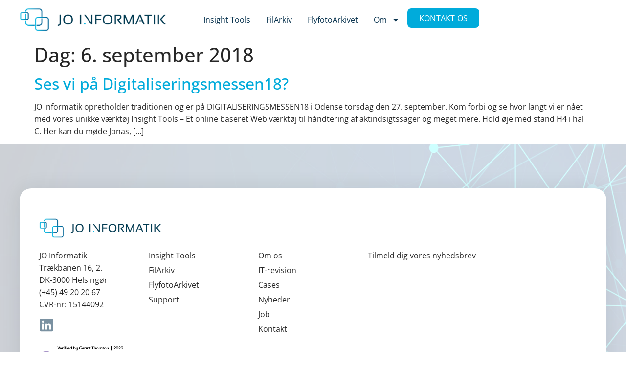

--- FILE ---
content_type: text/html; charset=UTF-8
request_url: https://www.jo-informatik.dk/2018/09/06/
body_size: 13543
content:
<!doctype html>
<html lang="da-DK">
<head>
	<meta charset="UTF-8">
	<meta name="viewport" content="width=device-width, initial-scale=1">
	<link rel="profile" href="https://gmpg.org/xfn/11">
	<script type="text/javascript" data-cookieconsent="ignore">
	window.dataLayer = window.dataLayer || [];

	function gtag() {
		dataLayer.push(arguments);
	}

	gtag("consent", "default", {
		ad_personalization: "denied",
		ad_storage: "denied",
		ad_user_data: "denied",
		analytics_storage: "denied",
		functionality_storage: "denied",
		personalization_storage: "denied",
		security_storage: "granted",
		wait_for_update: 500,
	});
	gtag("set", "ads_data_redaction", true);
	</script>
<meta name='robots' content='noindex, follow' />

	<!-- This site is optimized with the Yoast SEO plugin v26.3 - https://yoast.com/wordpress/plugins/seo/ -->
	<title>6. september 2018 - JO Informatik</title>
	<meta property="og:locale" content="da_DK" />
	<meta property="og:type" content="website" />
	<meta property="og:title" content="6. september 2018 - JO Informatik" />
	<meta property="og:url" content="https://www.jo-informatik.dk/2018/09/06/" />
	<meta property="og:site_name" content="JO Informatik" />
	<meta property="og:image" content="https://www.jo-informatik.dk/wp-content/uploads/2021/04/JO-information-FB-share.jpg" />
	<meta property="og:image:width" content="1200" />
	<meta property="og:image:height" content="630" />
	<meta property="og:image:type" content="image/jpeg" />
	<meta name="twitter:card" content="summary_large_image" />
	<script type="application/ld+json" class="yoast-schema-graph">{"@context":"https://schema.org","@graph":[{"@type":"CollectionPage","@id":"https://www.jo-informatik.dk/2018/09/06/","url":"https://www.jo-informatik.dk/2018/09/06/","name":"6. september 2018 - JO Informatik","isPartOf":{"@id":"https://www.jo-informatik.dk/#website"},"breadcrumb":{"@id":"https://www.jo-informatik.dk/2018/09/06/#breadcrumb"},"inLanguage":"da-DK"},{"@type":"BreadcrumbList","@id":"https://www.jo-informatik.dk/2018/09/06/#breadcrumb","itemListElement":[{"@type":"ListItem","position":1,"name":"Hjem","item":"https://www.jo-informatik.dk/"},{"@type":"ListItem","position":2,"name":"Arkiver for 6. september 2018"}]},{"@type":"WebSite","@id":"https://www.jo-informatik.dk/#website","url":"https://www.jo-informatik.dk/","name":"JO Informatik","description":"Innovative digitale løsninger","publisher":{"@id":"https://www.jo-informatik.dk/#organization"},"potentialAction":[{"@type":"SearchAction","target":{"@type":"EntryPoint","urlTemplate":"https://www.jo-informatik.dk/?s={search_term_string}"},"query-input":{"@type":"PropertyValueSpecification","valueRequired":true,"valueName":"search_term_string"}}],"inLanguage":"da-DK"},{"@type":"Organization","@id":"https://www.jo-informatik.dk/#organization","name":"JO Informatik","url":"https://www.jo-informatik.dk/","logo":{"@type":"ImageObject","inLanguage":"da-DK","@id":"https://www.jo-informatik.dk/#/schema/logo/image/","url":"https://www.jo-informatik.dk/wp-content/uploads/2021/03/JOI-logo-positiv.png","contentUrl":"https://www.jo-informatik.dk/wp-content/uploads/2021/03/JOI-logo-positiv.png","width":700,"height":113,"caption":"JO Informatik"},"image":{"@id":"https://www.jo-informatik.dk/#/schema/logo/image/"}}]}</script>
	<!-- / Yoast SEO plugin. -->



<link rel="alternate" type="application/rss+xml" title="JO Informatik &raquo; Feed" href="https://www.jo-informatik.dk/feed/" />
<link data-minify="1" rel="stylesheet" type="text/css" href="https://www.jo-informatik.dk/wp-content/cache/min/1/nrb5ojz.css?ver=1764801862"><style id='wp-img-auto-sizes-contain-inline-css'>
img:is([sizes=auto i],[sizes^="auto," i]){contain-intrinsic-size:3000px 1500px}
/*# sourceURL=wp-img-auto-sizes-contain-inline-css */
</style>
<style id='wp-emoji-styles-inline-css'>

	img.wp-smiley, img.emoji {
		display: inline !important;
		border: none !important;
		box-shadow: none !important;
		height: 1em !important;
		width: 1em !important;
		margin: 0 0.07em !important;
		vertical-align: -0.1em !important;
		background: none !important;
		padding: 0 !important;
	}
/*# sourceURL=wp-emoji-styles-inline-css */
</style>
<link rel='stylesheet' id='wp-block-library-css' href='https://www.jo-informatik.dk/wp-includes/css/dist/block-library/style.min.css?ver=6.9' media='all' />
<style id='wp-block-paragraph-inline-css'>
.is-small-text{font-size:.875em}.is-regular-text{font-size:1em}.is-large-text{font-size:2.25em}.is-larger-text{font-size:3em}.has-drop-cap:not(:focus):first-letter{float:left;font-size:8.4em;font-style:normal;font-weight:100;line-height:.68;margin:.05em .1em 0 0;text-transform:uppercase}body.rtl .has-drop-cap:not(:focus):first-letter{float:none;margin-left:.1em}p.has-drop-cap.has-background{overflow:hidden}:root :where(p.has-background){padding:1.25em 2.375em}:where(p.has-text-color:not(.has-link-color)) a{color:inherit}p.has-text-align-left[style*="writing-mode:vertical-lr"],p.has-text-align-right[style*="writing-mode:vertical-rl"]{rotate:180deg}
/*# sourceURL=https://www.jo-informatik.dk/wp-includes/blocks/paragraph/style.min.css */
</style>
<style id='global-styles-inline-css'>
:root{--wp--preset--aspect-ratio--square: 1;--wp--preset--aspect-ratio--4-3: 4/3;--wp--preset--aspect-ratio--3-4: 3/4;--wp--preset--aspect-ratio--3-2: 3/2;--wp--preset--aspect-ratio--2-3: 2/3;--wp--preset--aspect-ratio--16-9: 16/9;--wp--preset--aspect-ratio--9-16: 9/16;--wp--preset--color--black: #000000;--wp--preset--color--cyan-bluish-gray: #abb8c3;--wp--preset--color--white: #ffffff;--wp--preset--color--pale-pink: #f78da7;--wp--preset--color--vivid-red: #cf2e2e;--wp--preset--color--luminous-vivid-orange: #ff6900;--wp--preset--color--luminous-vivid-amber: #fcb900;--wp--preset--color--light-green-cyan: #7bdcb5;--wp--preset--color--vivid-green-cyan: #00d084;--wp--preset--color--pale-cyan-blue: #8ed1fc;--wp--preset--color--vivid-cyan-blue: #0693e3;--wp--preset--color--vivid-purple: #9b51e0;--wp--preset--gradient--vivid-cyan-blue-to-vivid-purple: linear-gradient(135deg,rgb(6,147,227) 0%,rgb(155,81,224) 100%);--wp--preset--gradient--light-green-cyan-to-vivid-green-cyan: linear-gradient(135deg,rgb(122,220,180) 0%,rgb(0,208,130) 100%);--wp--preset--gradient--luminous-vivid-amber-to-luminous-vivid-orange: linear-gradient(135deg,rgb(252,185,0) 0%,rgb(255,105,0) 100%);--wp--preset--gradient--luminous-vivid-orange-to-vivid-red: linear-gradient(135deg,rgb(255,105,0) 0%,rgb(207,46,46) 100%);--wp--preset--gradient--very-light-gray-to-cyan-bluish-gray: linear-gradient(135deg,rgb(238,238,238) 0%,rgb(169,184,195) 100%);--wp--preset--gradient--cool-to-warm-spectrum: linear-gradient(135deg,rgb(74,234,220) 0%,rgb(151,120,209) 20%,rgb(207,42,186) 40%,rgb(238,44,130) 60%,rgb(251,105,98) 80%,rgb(254,248,76) 100%);--wp--preset--gradient--blush-light-purple: linear-gradient(135deg,rgb(255,206,236) 0%,rgb(152,150,240) 100%);--wp--preset--gradient--blush-bordeaux: linear-gradient(135deg,rgb(254,205,165) 0%,rgb(254,45,45) 50%,rgb(107,0,62) 100%);--wp--preset--gradient--luminous-dusk: linear-gradient(135deg,rgb(255,203,112) 0%,rgb(199,81,192) 50%,rgb(65,88,208) 100%);--wp--preset--gradient--pale-ocean: linear-gradient(135deg,rgb(255,245,203) 0%,rgb(182,227,212) 50%,rgb(51,167,181) 100%);--wp--preset--gradient--electric-grass: linear-gradient(135deg,rgb(202,248,128) 0%,rgb(113,206,126) 100%);--wp--preset--gradient--midnight: linear-gradient(135deg,rgb(2,3,129) 0%,rgb(40,116,252) 100%);--wp--preset--font-size--small: 13px;--wp--preset--font-size--medium: 20px;--wp--preset--font-size--large: 36px;--wp--preset--font-size--x-large: 42px;--wp--preset--spacing--20: 0.44rem;--wp--preset--spacing--30: 0.67rem;--wp--preset--spacing--40: 1rem;--wp--preset--spacing--50: 1.5rem;--wp--preset--spacing--60: 2.25rem;--wp--preset--spacing--70: 3.38rem;--wp--preset--spacing--80: 5.06rem;--wp--preset--shadow--natural: 6px 6px 9px rgba(0, 0, 0, 0.2);--wp--preset--shadow--deep: 12px 12px 50px rgba(0, 0, 0, 0.4);--wp--preset--shadow--sharp: 6px 6px 0px rgba(0, 0, 0, 0.2);--wp--preset--shadow--outlined: 6px 6px 0px -3px rgb(255, 255, 255), 6px 6px rgb(0, 0, 0);--wp--preset--shadow--crisp: 6px 6px 0px rgb(0, 0, 0);}:root { --wp--style--global--content-size: 800px;--wp--style--global--wide-size: 1200px; }:where(body) { margin: 0; }.wp-site-blocks > .alignleft { float: left; margin-right: 2em; }.wp-site-blocks > .alignright { float: right; margin-left: 2em; }.wp-site-blocks > .aligncenter { justify-content: center; margin-left: auto; margin-right: auto; }:where(.wp-site-blocks) > * { margin-block-start: 24px; margin-block-end: 0; }:where(.wp-site-blocks) > :first-child { margin-block-start: 0; }:where(.wp-site-blocks) > :last-child { margin-block-end: 0; }:root { --wp--style--block-gap: 24px; }:root :where(.is-layout-flow) > :first-child{margin-block-start: 0;}:root :where(.is-layout-flow) > :last-child{margin-block-end: 0;}:root :where(.is-layout-flow) > *{margin-block-start: 24px;margin-block-end: 0;}:root :where(.is-layout-constrained) > :first-child{margin-block-start: 0;}:root :where(.is-layout-constrained) > :last-child{margin-block-end: 0;}:root :where(.is-layout-constrained) > *{margin-block-start: 24px;margin-block-end: 0;}:root :where(.is-layout-flex){gap: 24px;}:root :where(.is-layout-grid){gap: 24px;}.is-layout-flow > .alignleft{float: left;margin-inline-start: 0;margin-inline-end: 2em;}.is-layout-flow > .alignright{float: right;margin-inline-start: 2em;margin-inline-end: 0;}.is-layout-flow > .aligncenter{margin-left: auto !important;margin-right: auto !important;}.is-layout-constrained > .alignleft{float: left;margin-inline-start: 0;margin-inline-end: 2em;}.is-layout-constrained > .alignright{float: right;margin-inline-start: 2em;margin-inline-end: 0;}.is-layout-constrained > .aligncenter{margin-left: auto !important;margin-right: auto !important;}.is-layout-constrained > :where(:not(.alignleft):not(.alignright):not(.alignfull)){max-width: var(--wp--style--global--content-size);margin-left: auto !important;margin-right: auto !important;}.is-layout-constrained > .alignwide{max-width: var(--wp--style--global--wide-size);}body .is-layout-flex{display: flex;}.is-layout-flex{flex-wrap: wrap;align-items: center;}.is-layout-flex > :is(*, div){margin: 0;}body .is-layout-grid{display: grid;}.is-layout-grid > :is(*, div){margin: 0;}body{padding-top: 0px;padding-right: 0px;padding-bottom: 0px;padding-left: 0px;}a:where(:not(.wp-element-button)){text-decoration: underline;}:root :where(.wp-element-button, .wp-block-button__link){background-color: #32373c;border-width: 0;color: #fff;font-family: inherit;font-size: inherit;font-style: inherit;font-weight: inherit;letter-spacing: inherit;line-height: inherit;padding-top: calc(0.667em + 2px);padding-right: calc(1.333em + 2px);padding-bottom: calc(0.667em + 2px);padding-left: calc(1.333em + 2px);text-decoration: none;text-transform: inherit;}.has-black-color{color: var(--wp--preset--color--black) !important;}.has-cyan-bluish-gray-color{color: var(--wp--preset--color--cyan-bluish-gray) !important;}.has-white-color{color: var(--wp--preset--color--white) !important;}.has-pale-pink-color{color: var(--wp--preset--color--pale-pink) !important;}.has-vivid-red-color{color: var(--wp--preset--color--vivid-red) !important;}.has-luminous-vivid-orange-color{color: var(--wp--preset--color--luminous-vivid-orange) !important;}.has-luminous-vivid-amber-color{color: var(--wp--preset--color--luminous-vivid-amber) !important;}.has-light-green-cyan-color{color: var(--wp--preset--color--light-green-cyan) !important;}.has-vivid-green-cyan-color{color: var(--wp--preset--color--vivid-green-cyan) !important;}.has-pale-cyan-blue-color{color: var(--wp--preset--color--pale-cyan-blue) !important;}.has-vivid-cyan-blue-color{color: var(--wp--preset--color--vivid-cyan-blue) !important;}.has-vivid-purple-color{color: var(--wp--preset--color--vivid-purple) !important;}.has-black-background-color{background-color: var(--wp--preset--color--black) !important;}.has-cyan-bluish-gray-background-color{background-color: var(--wp--preset--color--cyan-bluish-gray) !important;}.has-white-background-color{background-color: var(--wp--preset--color--white) !important;}.has-pale-pink-background-color{background-color: var(--wp--preset--color--pale-pink) !important;}.has-vivid-red-background-color{background-color: var(--wp--preset--color--vivid-red) !important;}.has-luminous-vivid-orange-background-color{background-color: var(--wp--preset--color--luminous-vivid-orange) !important;}.has-luminous-vivid-amber-background-color{background-color: var(--wp--preset--color--luminous-vivid-amber) !important;}.has-light-green-cyan-background-color{background-color: var(--wp--preset--color--light-green-cyan) !important;}.has-vivid-green-cyan-background-color{background-color: var(--wp--preset--color--vivid-green-cyan) !important;}.has-pale-cyan-blue-background-color{background-color: var(--wp--preset--color--pale-cyan-blue) !important;}.has-vivid-cyan-blue-background-color{background-color: var(--wp--preset--color--vivid-cyan-blue) !important;}.has-vivid-purple-background-color{background-color: var(--wp--preset--color--vivid-purple) !important;}.has-black-border-color{border-color: var(--wp--preset--color--black) !important;}.has-cyan-bluish-gray-border-color{border-color: var(--wp--preset--color--cyan-bluish-gray) !important;}.has-white-border-color{border-color: var(--wp--preset--color--white) !important;}.has-pale-pink-border-color{border-color: var(--wp--preset--color--pale-pink) !important;}.has-vivid-red-border-color{border-color: var(--wp--preset--color--vivid-red) !important;}.has-luminous-vivid-orange-border-color{border-color: var(--wp--preset--color--luminous-vivid-orange) !important;}.has-luminous-vivid-amber-border-color{border-color: var(--wp--preset--color--luminous-vivid-amber) !important;}.has-light-green-cyan-border-color{border-color: var(--wp--preset--color--light-green-cyan) !important;}.has-vivid-green-cyan-border-color{border-color: var(--wp--preset--color--vivid-green-cyan) !important;}.has-pale-cyan-blue-border-color{border-color: var(--wp--preset--color--pale-cyan-blue) !important;}.has-vivid-cyan-blue-border-color{border-color: var(--wp--preset--color--vivid-cyan-blue) !important;}.has-vivid-purple-border-color{border-color: var(--wp--preset--color--vivid-purple) !important;}.has-vivid-cyan-blue-to-vivid-purple-gradient-background{background: var(--wp--preset--gradient--vivid-cyan-blue-to-vivid-purple) !important;}.has-light-green-cyan-to-vivid-green-cyan-gradient-background{background: var(--wp--preset--gradient--light-green-cyan-to-vivid-green-cyan) !important;}.has-luminous-vivid-amber-to-luminous-vivid-orange-gradient-background{background: var(--wp--preset--gradient--luminous-vivid-amber-to-luminous-vivid-orange) !important;}.has-luminous-vivid-orange-to-vivid-red-gradient-background{background: var(--wp--preset--gradient--luminous-vivid-orange-to-vivid-red) !important;}.has-very-light-gray-to-cyan-bluish-gray-gradient-background{background: var(--wp--preset--gradient--very-light-gray-to-cyan-bluish-gray) !important;}.has-cool-to-warm-spectrum-gradient-background{background: var(--wp--preset--gradient--cool-to-warm-spectrum) !important;}.has-blush-light-purple-gradient-background{background: var(--wp--preset--gradient--blush-light-purple) !important;}.has-blush-bordeaux-gradient-background{background: var(--wp--preset--gradient--blush-bordeaux) !important;}.has-luminous-dusk-gradient-background{background: var(--wp--preset--gradient--luminous-dusk) !important;}.has-pale-ocean-gradient-background{background: var(--wp--preset--gradient--pale-ocean) !important;}.has-electric-grass-gradient-background{background: var(--wp--preset--gradient--electric-grass) !important;}.has-midnight-gradient-background{background: var(--wp--preset--gradient--midnight) !important;}.has-small-font-size{font-size: var(--wp--preset--font-size--small) !important;}.has-medium-font-size{font-size: var(--wp--preset--font-size--medium) !important;}.has-large-font-size{font-size: var(--wp--preset--font-size--large) !important;}.has-x-large-font-size{font-size: var(--wp--preset--font-size--x-large) !important;}
/*# sourceURL=global-styles-inline-css */
</style>

<link rel='stylesheet' id='eae-css-css' href='https://www.jo-informatik.dk/wp-content/plugins/addon-elements-for-elementor-page-builder/assets/css/eae.min.css?ver=1.14.3' media='all' />
<link data-minify="1" rel='stylesheet' id='eae-peel-css-css' href='https://www.jo-informatik.dk/wp-content/cache/min/1/wp-content/plugins/addon-elements-for-elementor-page-builder/assets/lib/peel/peel.css?ver=1764801862' media='all' />
<link data-minify="1" rel='stylesheet' id='hello-elementor-css' href='https://www.jo-informatik.dk/wp-content/cache/min/1/wp-content/themes/hello-elementor/assets/css/reset.css?ver=1764801862' media='all' />
<link data-minify="1" rel='stylesheet' id='hello-elementor-theme-style-css' href='https://www.jo-informatik.dk/wp-content/cache/min/1/wp-content/themes/hello-elementor/assets/css/theme.css?ver=1764801862' media='all' />
<link rel='stylesheet' id='elementor-frontend-css' href='https://www.jo-informatik.dk/wp-content/uploads/elementor/css/custom-frontend.min.css?ver=1764801860' media='all' />
<link rel='stylesheet' id='widget-image-css' href='https://www.jo-informatik.dk/wp-content/plugins/elementor/assets/css/widget-image.min.css?ver=3.33.0' media='all' />
<link rel='stylesheet' id='widget-nav-menu-css' href='https://www.jo-informatik.dk/wp-content/uploads/elementor/css/custom-pro-widget-nav-menu.min.css?ver=1764801860' media='all' />
<link rel='stylesheet' id='e-sticky-css' href='https://www.jo-informatik.dk/wp-content/plugins/elementor-pro/assets/css/modules/sticky.min.css?ver=3.33.1' media='all' />
<link rel='stylesheet' id='widget-heading-css' href='https://www.jo-informatik.dk/wp-content/plugins/elementor/assets/css/widget-heading.min.css?ver=3.33.0' media='all' />
<link rel='stylesheet' id='widget-icon-list-css' href='https://www.jo-informatik.dk/wp-content/uploads/elementor/css/custom-widget-icon-list.min.css?ver=1764801860' media='all' />
<link rel='stylesheet' id='widget-menu-anchor-css' href='https://www.jo-informatik.dk/wp-content/plugins/elementor/assets/css/widget-menu-anchor.min.css?ver=3.33.0' media='all' />
<link rel='stylesheet' id='elementor-post-8-css' href='https://www.jo-informatik.dk/wp-content/uploads/elementor/css/post-8.css?ver=1764801860' media='all' />
<link rel='stylesheet' id='elementor-post-75-css' href='https://www.jo-informatik.dk/wp-content/uploads/elementor/css/post-75.css?ver=1764801899' media='all' />
<link rel='stylesheet' id='elementor-post-66-css' href='https://www.jo-informatik.dk/wp-content/uploads/elementor/css/post-66.css?ver=1764801861' media='all' />
<link rel='stylesheet' id='hello-elementor-child-style-css' href='https://www.jo-informatik.dk/wp-content/themes/hello-theme-child-master/style.css?ver=1.0.0' media='all' />
<link data-minify="1" rel='stylesheet' id='elementor-gf-local-opensans-css' href='https://www.jo-informatik.dk/wp-content/cache/min/1/wp-content/uploads/elementor/google-fonts/css/opensans.css?ver=1764801862' media='all' />
<script src="https://www.jo-informatik.dk/wp-includes/js/jquery/jquery.min.js?ver=3.7.1" id="jquery-core-js"></script>
<script src="https://www.jo-informatik.dk/wp-includes/js/jquery/jquery-migrate.min.js?ver=3.4.1" id="jquery-migrate-js"></script>
<script src="https://www.jo-informatik.dk/wp-content/plugins/stop-user-enumeration/frontend/js/frontend.js?ver=1.7.5" id="stop-user-enumeration-js" defer data-wp-strategy="defer"></script>
<script src="https://www.jo-informatik.dk/wp-content/plugins/addon-elements-for-elementor-page-builder/assets/js/iconHelper.js?ver=1.0" id="eae-iconHelper-js"></script>
<link rel="https://api.w.org/" href="https://www.jo-informatik.dk/wp-json/" /><link rel="EditURI" type="application/rsd+xml" title="RSD" href="https://www.jo-informatik.dk/xmlrpc.php?rsd" />
<meta name="generator" content="WordPress 6.9" />
<meta name="generator" content="Elementor 3.33.0; features: e_font_icon_svg, additional_custom_breakpoints; settings: css_print_method-external, google_font-enabled, font_display-swap">
			<style>
				.e-con.e-parent:nth-of-type(n+4):not(.e-lazyloaded):not(.e-no-lazyload),
				.e-con.e-parent:nth-of-type(n+4):not(.e-lazyloaded):not(.e-no-lazyload) * {
					background-image: none !important;
				}
				@media screen and (max-height: 1024px) {
					.e-con.e-parent:nth-of-type(n+3):not(.e-lazyloaded):not(.e-no-lazyload),
					.e-con.e-parent:nth-of-type(n+3):not(.e-lazyloaded):not(.e-no-lazyload) * {
						background-image: none !important;
					}
				}
				@media screen and (max-height: 640px) {
					.e-con.e-parent:nth-of-type(n+2):not(.e-lazyloaded):not(.e-no-lazyload),
					.e-con.e-parent:nth-of-type(n+2):not(.e-lazyloaded):not(.e-no-lazyload) * {
						background-image: none !important;
					}
				}
			</style>
			<link rel="icon" href="https://www.jo-informatik.dk/wp-content/uploads/2021/03/cropped-JOI-favicon-32x32.png" sizes="32x32" />
<link rel="icon" href="https://www.jo-informatik.dk/wp-content/uploads/2021/03/cropped-JOI-favicon-192x192.png" sizes="192x192" />
<link rel="apple-touch-icon" href="https://www.jo-informatik.dk/wp-content/uploads/2021/03/cropped-JOI-favicon-180x180.png" />
<meta name="msapplication-TileImage" content="https://www.jo-informatik.dk/wp-content/uploads/2021/03/cropped-JOI-favicon-270x270.png" />
<noscript><style id="rocket-lazyload-nojs-css">.rll-youtube-player, [data-lazy-src]{display:none !important;}</style></noscript><meta name="generator" content="WP Rocket 3.20.0.3" data-wpr-features="wpr_lazyload_images wpr_minify_css wpr_preload_links wpr_host_fonts_locally wpr_desktop" /></head>
<body class="archive date wp-custom-logo wp-embed-responsive wp-theme-hello-elementor wp-child-theme-hello-theme-child-master hello-elementor-default elementor-default elementor-kit-8">


<a class="skip-link screen-reader-text" href="#content">Videre til indhold</a>

		<header data-rocket-location-hash="47ae7a0d3d273bdab123367d7d03df89" data-elementor-type="header" data-elementor-id="75" class="elementor elementor-75 elementor-location-header" data-elementor-post-type="elementor_library">
			<header class="elementor-element elementor-element-07143f7 e-flex e-con-boxed e-con e-parent" data-id="07143f7" data-element_type="container" data-settings="{&quot;background_background&quot;:&quot;classic&quot;,&quot;sticky&quot;:&quot;top&quot;,&quot;sticky_on&quot;:[&quot;widescreen&quot;,&quot;desktop&quot;,&quot;tablet&quot;],&quot;sticky_offset&quot;:0,&quot;sticky_effects_offset&quot;:0,&quot;sticky_anchor_link_offset&quot;:0}">
					<div data-rocket-location-hash="da3b654b339ed49f0234db69a353a170" class="e-con-inner">
		<div class="elementor-element elementor-element-da989c2 e-con-full e-flex e-con e-child" data-id="da989c2" data-element_type="container">
				<div class="elementor-element elementor-element-5da42f0 elementor-widget elementor-widget-image" data-id="5da42f0" data-element_type="widget" data-widget_type="image.default">
				<div class="elementor-widget-container">
																<a href="/">
							<img fetchpriority="high" width="700" height="113" src="data:image/svg+xml,%3Csvg%20xmlns='http://www.w3.org/2000/svg'%20viewBox='0%200%20700%20113'%3E%3C/svg%3E" class="attachment-full size-full wp-image-64" alt="" data-lazy-srcset="https://www.jo-informatik.dk/wp-content/uploads/2021/03/JOI-logo-positiv.png 700w, https://www.jo-informatik.dk/wp-content/uploads/2021/03/JOI-logo-positiv-300x48.png 300w" data-lazy-sizes="(max-width: 700px) 100vw, 700px" data-lazy-src="https://www.jo-informatik.dk/wp-content/uploads/2021/03/JOI-logo-positiv.png" /><noscript><img fetchpriority="high" width="700" height="113" src="https://www.jo-informatik.dk/wp-content/uploads/2021/03/JOI-logo-positiv.png" class="attachment-full size-full wp-image-64" alt="" srcset="https://www.jo-informatik.dk/wp-content/uploads/2021/03/JOI-logo-positiv.png 700w, https://www.jo-informatik.dk/wp-content/uploads/2021/03/JOI-logo-positiv-300x48.png 300w" sizes="(max-width: 700px) 100vw, 700px" /></noscript>								</a>
															</div>
				</div>
				</div>
		<div class="elementor-element elementor-element-61915bc e-con-full e-flex e-con e-child" data-id="61915bc" data-element_type="container">
				<div class="elementor-element elementor-element-f9677b8 elementor-nav-menu__align-end elementor-nav-menu--stretch elementor-nav-menu--dropdown-tablet elementor-nav-menu__text-align-aside elementor-nav-menu--toggle elementor-nav-menu--burger elementor-widget elementor-widget-nav-menu" data-id="f9677b8" data-element_type="widget" data-settings="{&quot;full_width&quot;:&quot;stretch&quot;,&quot;layout&quot;:&quot;horizontal&quot;,&quot;submenu_icon&quot;:{&quot;value&quot;:&quot;&lt;svg aria-hidden=\&quot;true\&quot; class=\&quot;e-font-icon-svg e-fas-caret-down\&quot; viewBox=\&quot;0 0 320 512\&quot; xmlns=\&quot;http:\/\/www.w3.org\/2000\/svg\&quot;&gt;&lt;path d=\&quot;M31.3 192h257.3c17.8 0 26.7 21.5 14.1 34.1L174.1 354.8c-7.8 7.8-20.5 7.8-28.3 0L17.2 226.1C4.6 213.5 13.5 192 31.3 192z\&quot;&gt;&lt;\/path&gt;&lt;\/svg&gt;&quot;,&quot;library&quot;:&quot;fa-solid&quot;},&quot;toggle&quot;:&quot;burger&quot;}" data-widget_type="nav-menu.default">
				<div class="elementor-widget-container">
								<nav aria-label="Menu" class="elementor-nav-menu--main elementor-nav-menu__container elementor-nav-menu--layout-horizontal e--pointer-none">
				<ul id="menu-1-f9677b8" class="elementor-nav-menu"><li class="menu-item menu-item-type-post_type menu-item-object-page menu-item-41"><a href="https://www.jo-informatik.dk/insight-tools/" class="elementor-item">Insight Tools</a></li>
<li class="menu-item menu-item-type-post_type menu-item-object-page menu-item-38"><a href="https://www.jo-informatik.dk/filarkiv/" class="elementor-item">FilArkiv</a></li>
<li class="menu-item menu-item-type-post_type menu-item-object-page menu-item-39"><a href="https://www.jo-informatik.dk/flyfotoarkivet/" class="elementor-item">FlyfotoArkivet</a></li>
<li class="menu-item menu-item-type-custom menu-item-object-custom menu-item-has-children menu-item-48"><a href="#!" class="elementor-item elementor-item-anchor">Om</a>
<ul class="sub-menu elementor-nav-menu--dropdown">
	<li class="menu-item menu-item-type-post_type menu-item-object-page menu-item-45"><a href="https://www.jo-informatik.dk/om-jo-informatik/" class="elementor-sub-item">Om os</a></li>
	<li class="menu-item menu-item-type-post_type menu-item-object-page current_page_parent menu-item-44"><a href="https://www.jo-informatik.dk/nyheder/" class="elementor-sub-item">Nyheder</a></li>
	<li class="menu-item menu-item-type-post_type menu-item-object-page menu-item-43"><a href="https://www.jo-informatik.dk/kundecases/" class="elementor-sub-item">Cases</a></li>
	<li class="menu-item menu-item-type-post_type menu-item-object-page menu-item-2427"><a href="https://www.jo-informatik.dk/it-revision/" class="elementor-sub-item">ISAE3000-revision</a></li>
</ul>
</li>
</ul>			</nav>
					<div class="elementor-menu-toggle" role="button" tabindex="0" aria-label="Menuskift" aria-expanded="false">
			<svg aria-hidden="true" role="presentation" class="elementor-menu-toggle__icon--open e-font-icon-svg e-eicon-menu-bar" viewBox="0 0 1000 1000" xmlns="http://www.w3.org/2000/svg"><path d="M104 333H896C929 333 958 304 958 271S929 208 896 208H104C71 208 42 237 42 271S71 333 104 333ZM104 583H896C929 583 958 554 958 521S929 458 896 458H104C71 458 42 487 42 521S71 583 104 583ZM104 833H896C929 833 958 804 958 771S929 708 896 708H104C71 708 42 737 42 771S71 833 104 833Z"></path></svg><svg aria-hidden="true" role="presentation" class="elementor-menu-toggle__icon--close e-font-icon-svg e-eicon-close" viewBox="0 0 1000 1000" xmlns="http://www.w3.org/2000/svg"><path d="M742 167L500 408 258 167C246 154 233 150 217 150 196 150 179 158 167 167 154 179 150 196 150 212 150 229 154 242 171 254L408 500 167 742C138 771 138 800 167 829 196 858 225 858 254 829L496 587 738 829C750 842 767 846 783 846 800 846 817 842 829 829 842 817 846 804 846 783 846 767 842 750 829 737L588 500 833 258C863 229 863 200 833 171 804 137 775 137 742 167Z"></path></svg>		</div>
					<nav class="elementor-nav-menu--dropdown elementor-nav-menu__container" aria-hidden="true">
				<ul id="menu-2-f9677b8" class="elementor-nav-menu"><li class="menu-item menu-item-type-post_type menu-item-object-page menu-item-41"><a href="https://www.jo-informatik.dk/insight-tools/" class="elementor-item" tabindex="-1">Insight Tools</a></li>
<li class="menu-item menu-item-type-post_type menu-item-object-page menu-item-38"><a href="https://www.jo-informatik.dk/filarkiv/" class="elementor-item" tabindex="-1">FilArkiv</a></li>
<li class="menu-item menu-item-type-post_type menu-item-object-page menu-item-39"><a href="https://www.jo-informatik.dk/flyfotoarkivet/" class="elementor-item" tabindex="-1">FlyfotoArkivet</a></li>
<li class="menu-item menu-item-type-custom menu-item-object-custom menu-item-has-children menu-item-48"><a href="#!" class="elementor-item elementor-item-anchor" tabindex="-1">Om</a>
<ul class="sub-menu elementor-nav-menu--dropdown">
	<li class="menu-item menu-item-type-post_type menu-item-object-page menu-item-45"><a href="https://www.jo-informatik.dk/om-jo-informatik/" class="elementor-sub-item" tabindex="-1">Om os</a></li>
	<li class="menu-item menu-item-type-post_type menu-item-object-page current_page_parent menu-item-44"><a href="https://www.jo-informatik.dk/nyheder/" class="elementor-sub-item" tabindex="-1">Nyheder</a></li>
	<li class="menu-item menu-item-type-post_type menu-item-object-page menu-item-43"><a href="https://www.jo-informatik.dk/kundecases/" class="elementor-sub-item" tabindex="-1">Cases</a></li>
	<li class="menu-item menu-item-type-post_type menu-item-object-page menu-item-2427"><a href="https://www.jo-informatik.dk/it-revision/" class="elementor-sub-item" tabindex="-1">ISAE3000-revision</a></li>
</ul>
</li>
</ul>			</nav>
						</div>
				</div>
				<div class="elementor-element elementor-element-6506b9f elementor-align-right elementor-mobile-align-justify elementor-tablet-align-right elementor-hidden-mobile elementor-widget elementor-widget-button" data-id="6506b9f" data-element_type="widget" data-widget_type="button.default">
				<div class="elementor-widget-container">
									<div class="elementor-button-wrapper">
					<a class="elementor-button elementor-button-link elementor-size-sm" href="https://www.jo-informatik.dk/kontakt/">
						<span class="elementor-button-content-wrapper">
									<span class="elementor-button-text">Kontakt os</span>
					</span>
					</a>
				</div>
								</div>
				</div>
				</div>
					</div>
				</header>
				</header>
		<main data-rocket-location-hash="44d90561c13dfb01de27e61126f06bb7" id="content" class="site-main">

			<div data-rocket-location-hash="84b48d35ce1bf2b04ec3435843a6cc40" class="page-header">
			<h1 class="entry-title">Dag: <span>6. september 2018</span></h1>		</div>
	
	<div data-rocket-location-hash="65df79cf2c1096997cc65fbe9ebd67f2" class="page-content">
					<article data-rocket-location-hash="7157cb4c2a6e938276d03c06f4c8ce21" class="post">
				<h2 class="entry-title"><a href="https://www.jo-informatik.dk/ses-vi-paa-digitaliseringsmessen18/">Ses vi på Digitaliseringsmessen18?</a></h2><p>JO Informatik opretholder traditionen og er på DIGITALISERINGSMESSEN18 i Odense torsdag den 27. september. Kom forbi og se hvor langt vi er nået med vores unikke værktøj Insight Tools &#8211; Et online baseret Web værktøj til håndtering af aktindsigtssager og meget mere. Hold øje med stand H4 i hal C. Her kan du møde Jonas, [&hellip;]</p>
			</article>
			</div>

	
</main>
		<footer data-elementor-type="footer" data-elementor-id="66" class="elementor elementor-66 elementor-location-footer" data-elementor-post-type="elementor_library">
			<footer class="elementor-element elementor-element-2bc30ac e-flex e-con-boxed e-con e-parent" data-id="2bc30ac" data-element_type="container" data-settings="{&quot;background_background&quot;:&quot;classic&quot;}">
					<div class="e-con-inner">
		<div class="elementor-element elementor-element-307f568 e-con-full e-flex e-con e-child" data-id="307f568" data-element_type="container" data-settings="{&quot;background_background&quot;:&quot;classic&quot;}">
				<div class="elementor-element elementor-element-84a972b elementor-widget elementor-widget-theme-site-logo elementor-widget-image" data-id="84a972b" data-element_type="widget" data-widget_type="theme-site-logo.default">
				<div class="elementor-widget-container">
											<a href="https://www.jo-informatik.dk">
			<img width="700" height="113" src="data:image/svg+xml,%3Csvg%20xmlns='http://www.w3.org/2000/svg'%20viewBox='0%200%20700%20113'%3E%3C/svg%3E" class="attachment-full size-full wp-image-64" alt="" data-lazy-srcset="https://www.jo-informatik.dk/wp-content/uploads/2021/03/JOI-logo-positiv.png 700w, https://www.jo-informatik.dk/wp-content/uploads/2021/03/JOI-logo-positiv-300x48.png 300w" data-lazy-sizes="(max-width: 700px) 100vw, 700px" data-lazy-src="https://www.jo-informatik.dk/wp-content/uploads/2021/03/JOI-logo-positiv.png" /><noscript><img width="700" height="113" src="https://www.jo-informatik.dk/wp-content/uploads/2021/03/JOI-logo-positiv.png" class="attachment-full size-full wp-image-64" alt="" srcset="https://www.jo-informatik.dk/wp-content/uploads/2021/03/JOI-logo-positiv.png 700w, https://www.jo-informatik.dk/wp-content/uploads/2021/03/JOI-logo-positiv-300x48.png 300w" sizes="(max-width: 700px) 100vw, 700px" /></noscript>				</a>
											</div>
				</div>
				<div class="elementor-element elementor-element-8d3fa0e elementor-widget elementor-widget-heading" data-id="8d3fa0e" data-element_type="widget" data-widget_type="heading.default">
				<div class="elementor-widget-container">
					<h4 class="elementor-heading-title elementor-size-default">SKI-leverandør</h4>				</div>
				</div>
		<div class="elementor-element elementor-element-6acb082 e-con-full e-flex e-con e-child" data-id="6acb082" data-element_type="container">
		<div class="elementor-element elementor-element-75e0f04 e-con-full e-flex e-con e-child" data-id="75e0f04" data-element_type="container">
				<div class="elementor-element elementor-element-f41ce21 elementor-widget elementor-widget-text-editor" data-id="f41ce21" data-element_type="widget" data-widget_type="text-editor.default">
				<div class="elementor-widget-container">
									<p>JO Informatik<br />Trækbanen 16, 2.<br />DK-3000 Helsingør<br />(+45) 49 20 20 67<br />CVR-nr: 15144092</p>								</div>
				</div>
				<div class="elementor-element elementor-element-53a5827 elementor-view-default elementor-widget elementor-widget-icon" data-id="53a5827" data-element_type="widget" data-widget_type="icon.default">
				<div class="elementor-widget-container">
							<div class="elementor-icon-wrapper">
			<div class="elementor-icon">
			<svg aria-hidden="true" class="e-font-icon-svg e-fab-linkedin" viewBox="0 0 448 512" xmlns="http://www.w3.org/2000/svg"><path d="M416 32H31.9C14.3 32 0 46.5 0 64.3v383.4C0 465.5 14.3 480 31.9 480H416c17.6 0 32-14.5 32-32.3V64.3c0-17.8-14.4-32.3-32-32.3zM135.4 416H69V202.2h66.5V416zm-33.2-243c-21.3 0-38.5-17.3-38.5-38.5S80.9 96 102.2 96c21.2 0 38.5 17.3 38.5 38.5 0 21.3-17.2 38.5-38.5 38.5zm282.1 243h-66.4V312c0-24.8-.5-56.7-34.5-56.7-34.6 0-39.9 27-39.9 54.9V416h-66.4V202.2h63.7v29.2h.9c8.9-16.8 30.6-34.5 62.9-34.5 67.2 0 79.7 44.3 79.7 101.9V416z"></path></svg>			</div>
		</div>
						</div>
				</div>
				<div class="elementor-element elementor-element-5709ee1 elementor-widget elementor-widget-image" data-id="5709ee1" data-element_type="widget" data-widget_type="image.default">
				<div class="elementor-widget-container">
															<img width="458" height="117" src="data:image/svg+xml,%3Csvg%20xmlns='http://www.w3.org/2000/svg'%20viewBox='0%200%20458%20117'%3E%3C/svg%3E" class="attachment-large size-large wp-image-2592" alt="ISAE3000_stor_2025" data-lazy-src="https://www.jo-informatik.dk/wp-content/uploads/2021/03/ISAE3000_stor_2025.svg" /><noscript><img width="458" height="117" src="https://www.jo-informatik.dk/wp-content/uploads/2021/03/ISAE3000_stor_2025.svg" class="attachment-large size-large wp-image-2592" alt="ISAE3000_stor_2025" /></noscript>															</div>
				</div>
				<div class="elementor-element elementor-element-6435e41 elementor-widget elementor-widget-image" data-id="6435e41" data-element_type="widget" data-widget_type="image.default">
				<div class="elementor-widget-container">
															<img width="150" height="150" src="data:image/svg+xml,%3Csvg%20xmlns='http://www.w3.org/2000/svg'%20viewBox='0%200%20150%20150'%3E%3C/svg%3E" class="attachment-thumbnail size-thumbnail wp-image-1800" alt="JO Informatik er SKI-leverandør logo" data-lazy-src="https://www.jo-informatik.dk/wp-content/uploads/2024/07/leverandoer_logo_RGB-150x150.png" /><noscript><img width="150" height="150" src="https://www.jo-informatik.dk/wp-content/uploads/2024/07/leverandoer_logo_RGB-150x150.png" class="attachment-thumbnail size-thumbnail wp-image-1800" alt="JO Informatik er SKI-leverandør logo" /></noscript>															</div>
				</div>
				<div class="elementor-element elementor-element-7932a3b elementor-widget elementor-widget-text-editor" data-id="7932a3b" data-element_type="widget" data-widget_type="text-editor.default">
				<div class="elementor-widget-container">
									<p>02.06 Standard software<br />02.14 IT-konsulenter<br />02.19 Fagsystemer</p>								</div>
				</div>
				</div>
		<div class="elementor-element elementor-element-1d96df2 e-con-full e-flex e-con e-child" data-id="1d96df2" data-element_type="container">
				<div class="elementor-element elementor-element-5a3d618 elementor-align-left elementor-icon-list--layout-traditional elementor-list-item-link-full_width elementor-widget elementor-widget-icon-list" data-id="5a3d618" data-element_type="widget" data-widget_type="icon-list.default">
				<div class="elementor-widget-container">
							<ul class="elementor-icon-list-items">
							<li class="elementor-icon-list-item">
											<a href="https://www.jo-informatik.dk/insight-tools/">

											<span class="elementor-icon-list-text">Insight Tools</span>
											</a>
									</li>
								<li class="elementor-icon-list-item">
											<a href="https://www.jo-informatik.dk/filarkiv/">

											<span class="elementor-icon-list-text">FilArkiv</span>
											</a>
									</li>
								<li class="elementor-icon-list-item">
											<a href="https://www.jo-informatik.dk/flyfotoarkivet/">

											<span class="elementor-icon-list-text">FlyfotoArkivet</span>
											</a>
									</li>
								<li class="elementor-icon-list-item">
											<a href="#">

											<span class="elementor-icon-list-text">Support</span>
											</a>
									</li>
						</ul>
						</div>
				</div>
				</div>
		<div class="elementor-element elementor-element-203d6ea e-con-full e-flex e-con e-child" data-id="203d6ea" data-element_type="container">
				<div class="elementor-element elementor-element-6d2aaec elementor-align-left elementor-icon-list--layout-traditional elementor-list-item-link-full_width elementor-widget elementor-widget-icon-list" data-id="6d2aaec" data-element_type="widget" data-widget_type="icon-list.default">
				<div class="elementor-widget-container">
							<ul class="elementor-icon-list-items">
							<li class="elementor-icon-list-item">
											<a href="https://www.jo-informatik.dk/om-jo-informatik/">

											<span class="elementor-icon-list-text">Om os</span>
											</a>
									</li>
								<li class="elementor-icon-list-item">
											<a href="https://www.jo-informatik.dk/it-revision/">

											<span class="elementor-icon-list-text">IT-revision</span>
											</a>
									</li>
								<li class="elementor-icon-list-item">
											<a href="https://www.jo-informatik.dk/kundecases/">

											<span class="elementor-icon-list-text">Cases</span>
											</a>
									</li>
								<li class="elementor-icon-list-item">
											<a href="https://www.jo-informatik.dk/nyheder/">

											<span class="elementor-icon-list-text">Nyheder</span>
											</a>
									</li>
								<li class="elementor-icon-list-item">
											<a href="https://www.jo-informatik.dk/job/">

											<span class="elementor-icon-list-text">Job</span>
											</a>
									</li>
								<li class="elementor-icon-list-item">
											<a href="https://www.jo-informatik.dk/kontakt/">

											<span class="elementor-icon-list-text">Kontakt</span>
											</a>
									</li>
						</ul>
						</div>
				</div>
				</div>
		<div class="elementor-element elementor-element-897933e e-con-full e-flex e-con e-child" data-id="897933e" data-element_type="container" id="nyhedsbrev">
				<div class="elementor-element elementor-element-d172bdf elementor-widget elementor-widget-heading" data-id="d172bdf" data-element_type="widget" data-widget_type="heading.default">
				<div class="elementor-widget-container">
					<span class="elementor-heading-title elementor-size-default">Tilmeld dig vores nyhedsbrev</span>				</div>
				</div>
				<div class="elementor-element elementor-element-43fcc42 elementor-widget elementor-widget-html" data-id="43fcc42" data-element_type="widget" data-widget_type="html.default">
				<div class="elementor-widget-container">
					<script src="https://js-eu1.hsforms.net/forms/embed/145792878.js" defer></script>
<div class="hs-form-frame" data-region="eu1" data-form-id="045bc2aa-e980-4e3d-bb31-1e74db129188" data-portal-id="145792878"></div>				</div>
				</div>
				</div>
				</div>
				</div>
					</div>
				</footer>
		<footer class="elementor-element elementor-element-e6ce172 e-flex e-con-boxed e-con e-parent" data-id="e6ce172" data-element_type="container" data-settings="{&quot;background_background&quot;:&quot;classic&quot;}">
					<div class="e-con-inner">
		<div class="elementor-element elementor-element-32c2f52 e-con-full e-flex e-con e-child" data-id="32c2f52" data-element_type="container">
				<div class="elementor-element elementor-element-bd4dd4d elementor-widget elementor-widget-text-editor" data-id="bd4dd4d" data-element_type="widget" data-widget_type="text-editor.default">
				<div class="elementor-widget-container">
									Copyright © 2026 JO Informatik ApS								</div>
				</div>
				<div class="elementor-element elementor-element-e0eff38 elementor-align-left elementor-icon-list--layout-traditional elementor-list-item-link-full_width elementor-widget elementor-widget-icon-list" data-id="e0eff38" data-element_type="widget" data-widget_type="icon-list.default">
				<div class="elementor-widget-container">
							<ul class="elementor-icon-list-items">
							<li class="elementor-icon-list-item">
											<a href="https://www.jo-informatik.dk/privatlivspolitik/">

											<span class="elementor-icon-list-text">Cookie- og privatlivspolitik</span>
											</a>
									</li>
						</ul>
						</div>
				</div>
				</div>
					</div>
				</footer>
				</footer>
		
<script type="speculationrules">
{"prefetch":[{"source":"document","where":{"and":[{"href_matches":"/*"},{"not":{"href_matches":["/wp-*.php","/wp-admin/*","/wp-content/uploads/*","/wp-content/*","/wp-content/plugins/*","/wp-content/themes/hello-theme-child-master/*","/wp-content/themes/hello-elementor/*","/*\\?(.+)"]}},{"not":{"selector_matches":"a[rel~=\"nofollow\"]"}},{"not":{"selector_matches":".no-prefetch, .no-prefetch a"}}]},"eagerness":"conservative"}]}
</script>
			<script>
				const lazyloadRunObserver = () => {
					const lazyloadBackgrounds = document.querySelectorAll( `.e-con.e-parent:not(.e-lazyloaded)` );
					const lazyloadBackgroundObserver = new IntersectionObserver( ( entries ) => {
						entries.forEach( ( entry ) => {
							if ( entry.isIntersecting ) {
								let lazyloadBackground = entry.target;
								if( lazyloadBackground ) {
									lazyloadBackground.classList.add( 'e-lazyloaded' );
								}
								lazyloadBackgroundObserver.unobserve( entry.target );
							}
						});
					}, { rootMargin: '200px 0px 200px 0px' } );
					lazyloadBackgrounds.forEach( ( lazyloadBackground ) => {
						lazyloadBackgroundObserver.observe( lazyloadBackground );
					} );
				};
				const events = [
					'DOMContentLoaded',
					'elementor/lazyload/observe',
				];
				events.forEach( ( event ) => {
					document.addEventListener( event, lazyloadRunObserver );
				} );
			</script>
			<script src="https://www.jo-informatik.dk/wp-content/plugins/dynamicconditions/Public/js/dynamic-conditions-public.js?ver=1.7.5" id="dynamic-conditions-js"></script>
<script id="eae-main-js-extra">
var eae = {"ajaxurl":"https://www.jo-informatik.dk/wp-admin/admin-ajax.php","current_url":"aHR0cHM6Ly93d3cuam8taW5mb3JtYXRpay5kay8yMDE4LzA5LzA2Lw==","nonce":"bf72ce1206","plugin_url":"https://www.jo-informatik.dk/wp-content/plugins/addon-elements-for-elementor-page-builder/"};
var eae_editor = {"plugin_url":"https://www.jo-informatik.dk/wp-content/plugins/addon-elements-for-elementor-page-builder/"};
//# sourceURL=eae-main-js-extra
</script>
<script src="https://www.jo-informatik.dk/wp-content/plugins/addon-elements-for-elementor-page-builder/assets/js/eae.min.js?ver=1.14.3" id="eae-main-js"></script>
<script src="https://www.jo-informatik.dk/wp-content/plugins/addon-elements-for-elementor-page-builder/build/index.min.js?ver=1.14.3" id="eae-index-js"></script>
<script src="https://www.jo-informatik.dk/wp-content/plugins/addon-elements-for-elementor-page-builder/assets/lib/magnific.min.js?ver=1.1.0" id="wts-magnific-js"></script>
<script id="rocket-browser-checker-js-after">
"use strict";var _createClass=function(){function defineProperties(target,props){for(var i=0;i<props.length;i++){var descriptor=props[i];descriptor.enumerable=descriptor.enumerable||!1,descriptor.configurable=!0,"value"in descriptor&&(descriptor.writable=!0),Object.defineProperty(target,descriptor.key,descriptor)}}return function(Constructor,protoProps,staticProps){return protoProps&&defineProperties(Constructor.prototype,protoProps),staticProps&&defineProperties(Constructor,staticProps),Constructor}}();function _classCallCheck(instance,Constructor){if(!(instance instanceof Constructor))throw new TypeError("Cannot call a class as a function")}var RocketBrowserCompatibilityChecker=function(){function RocketBrowserCompatibilityChecker(options){_classCallCheck(this,RocketBrowserCompatibilityChecker),this.passiveSupported=!1,this._checkPassiveOption(this),this.options=!!this.passiveSupported&&options}return _createClass(RocketBrowserCompatibilityChecker,[{key:"_checkPassiveOption",value:function(self){try{var options={get passive(){return!(self.passiveSupported=!0)}};window.addEventListener("test",null,options),window.removeEventListener("test",null,options)}catch(err){self.passiveSupported=!1}}},{key:"initRequestIdleCallback",value:function(){!1 in window&&(window.requestIdleCallback=function(cb){var start=Date.now();return setTimeout(function(){cb({didTimeout:!1,timeRemaining:function(){return Math.max(0,50-(Date.now()-start))}})},1)}),!1 in window&&(window.cancelIdleCallback=function(id){return clearTimeout(id)})}},{key:"isDataSaverModeOn",value:function(){return"connection"in navigator&&!0===navigator.connection.saveData}},{key:"supportsLinkPrefetch",value:function(){var elem=document.createElement("link");return elem.relList&&elem.relList.supports&&elem.relList.supports("prefetch")&&window.IntersectionObserver&&"isIntersecting"in IntersectionObserverEntry.prototype}},{key:"isSlowConnection",value:function(){return"connection"in navigator&&"effectiveType"in navigator.connection&&("2g"===navigator.connection.effectiveType||"slow-2g"===navigator.connection.effectiveType)}}]),RocketBrowserCompatibilityChecker}();
//# sourceURL=rocket-browser-checker-js-after
</script>
<script id="rocket-preload-links-js-extra">
var RocketPreloadLinksConfig = {"excludeUris":"/(?:.+/)?feed(?:/(?:.+/?)?)?$|/(?:.+/)?embed/|/(index.php/)?(.*)wp-json(/.*|$)|/refer/|/go/|/recommend/|/recommends/","usesTrailingSlash":"1","imageExt":"jpg|jpeg|gif|png|tiff|bmp|webp|avif|pdf|doc|docx|xls|xlsx|php","fileExt":"jpg|jpeg|gif|png|tiff|bmp|webp|avif|pdf|doc|docx|xls|xlsx|php|html|htm","siteUrl":"https://www.jo-informatik.dk","onHoverDelay":"100","rateThrottle":"3"};
//# sourceURL=rocket-preload-links-js-extra
</script>
<script id="rocket-preload-links-js-after">
(function() {
"use strict";var r="function"==typeof Symbol&&"symbol"==typeof Symbol.iterator?function(e){return typeof e}:function(e){return e&&"function"==typeof Symbol&&e.constructor===Symbol&&e!==Symbol.prototype?"symbol":typeof e},e=function(){function i(e,t){for(var n=0;n<t.length;n++){var i=t[n];i.enumerable=i.enumerable||!1,i.configurable=!0,"value"in i&&(i.writable=!0),Object.defineProperty(e,i.key,i)}}return function(e,t,n){return t&&i(e.prototype,t),n&&i(e,n),e}}();function i(e,t){if(!(e instanceof t))throw new TypeError("Cannot call a class as a function")}var t=function(){function n(e,t){i(this,n),this.browser=e,this.config=t,this.options=this.browser.options,this.prefetched=new Set,this.eventTime=null,this.threshold=1111,this.numOnHover=0}return e(n,[{key:"init",value:function(){!this.browser.supportsLinkPrefetch()||this.browser.isDataSaverModeOn()||this.browser.isSlowConnection()||(this.regex={excludeUris:RegExp(this.config.excludeUris,"i"),images:RegExp(".("+this.config.imageExt+")$","i"),fileExt:RegExp(".("+this.config.fileExt+")$","i")},this._initListeners(this))}},{key:"_initListeners",value:function(e){-1<this.config.onHoverDelay&&document.addEventListener("mouseover",e.listener.bind(e),e.listenerOptions),document.addEventListener("mousedown",e.listener.bind(e),e.listenerOptions),document.addEventListener("touchstart",e.listener.bind(e),e.listenerOptions)}},{key:"listener",value:function(e){var t=e.target.closest("a"),n=this._prepareUrl(t);if(null!==n)switch(e.type){case"mousedown":case"touchstart":this._addPrefetchLink(n);break;case"mouseover":this._earlyPrefetch(t,n,"mouseout")}}},{key:"_earlyPrefetch",value:function(t,e,n){var i=this,r=setTimeout(function(){if(r=null,0===i.numOnHover)setTimeout(function(){return i.numOnHover=0},1e3);else if(i.numOnHover>i.config.rateThrottle)return;i.numOnHover++,i._addPrefetchLink(e)},this.config.onHoverDelay);t.addEventListener(n,function e(){t.removeEventListener(n,e,{passive:!0}),null!==r&&(clearTimeout(r),r=null)},{passive:!0})}},{key:"_addPrefetchLink",value:function(i){return this.prefetched.add(i.href),new Promise(function(e,t){var n=document.createElement("link");n.rel="prefetch",n.href=i.href,n.onload=e,n.onerror=t,document.head.appendChild(n)}).catch(function(){})}},{key:"_prepareUrl",value:function(e){if(null===e||"object"!==(void 0===e?"undefined":r(e))||!1 in e||-1===["http:","https:"].indexOf(e.protocol))return null;var t=e.href.substring(0,this.config.siteUrl.length),n=this._getPathname(e.href,t),i={original:e.href,protocol:e.protocol,origin:t,pathname:n,href:t+n};return this._isLinkOk(i)?i:null}},{key:"_getPathname",value:function(e,t){var n=t?e.substring(this.config.siteUrl.length):e;return n.startsWith("/")||(n="/"+n),this._shouldAddTrailingSlash(n)?n+"/":n}},{key:"_shouldAddTrailingSlash",value:function(e){return this.config.usesTrailingSlash&&!e.endsWith("/")&&!this.regex.fileExt.test(e)}},{key:"_isLinkOk",value:function(e){return null!==e&&"object"===(void 0===e?"undefined":r(e))&&(!this.prefetched.has(e.href)&&e.origin===this.config.siteUrl&&-1===e.href.indexOf("?")&&-1===e.href.indexOf("#")&&!this.regex.excludeUris.test(e.href)&&!this.regex.images.test(e.href))}}],[{key:"run",value:function(){"undefined"!=typeof RocketPreloadLinksConfig&&new n(new RocketBrowserCompatibilityChecker({capture:!0,passive:!0}),RocketPreloadLinksConfig).init()}}]),n}();t.run();
}());

//# sourceURL=rocket-preload-links-js-after
</script>
<script src="https://www.jo-informatik.dk/wp-content/plugins/elementor/assets/js/webpack.runtime.min.js?ver=3.33.0" id="elementor-webpack-runtime-js"></script>
<script src="https://www.jo-informatik.dk/wp-content/plugins/elementor/assets/js/frontend-modules.min.js?ver=3.33.0" id="elementor-frontend-modules-js"></script>
<script src="https://www.jo-informatik.dk/wp-includes/js/jquery/ui/core.min.js?ver=1.13.3" id="jquery-ui-core-js"></script>
<script id="elementor-frontend-js-before">
var elementorFrontendConfig = {"environmentMode":{"edit":false,"wpPreview":false,"isScriptDebug":false},"i18n":{"shareOnFacebook":"Del p\u00e5 Facebook","shareOnTwitter":"Del p\u00e5 Twitter","pinIt":"Fastg\u00f8r","download":"Download","downloadImage":"Download billede","fullscreen":"Fuldsk\u00e6rm","zoom":"Zoom","share":"Del","playVideo":"Afspil video","previous":"Forrige","next":"N\u00e6ste","close":"Luk","a11yCarouselPrevSlideMessage":"Previous slide","a11yCarouselNextSlideMessage":"Next slide","a11yCarouselFirstSlideMessage":"This is the first slide","a11yCarouselLastSlideMessage":"This is the last slide","a11yCarouselPaginationBulletMessage":"Go to slide"},"is_rtl":false,"breakpoints":{"xs":0,"sm":480,"md":768,"lg":1025,"xl":1440,"xxl":1600},"responsive":{"breakpoints":{"mobile":{"label":"Mobil enhed, vertikal","value":767,"default_value":767,"direction":"max","is_enabled":true},"mobile_extra":{"label":"Mobil enhed, horisontal","value":880,"default_value":880,"direction":"max","is_enabled":false},"tablet":{"label":"Tablet Portrait","value":1024,"default_value":1024,"direction":"max","is_enabled":true},"tablet_extra":{"label":"Tablet Landscape","value":1200,"default_value":1200,"direction":"max","is_enabled":false},"laptop":{"label":"B\u00e6rbar computer","value":1366,"default_value":1366,"direction":"max","is_enabled":false},"widescreen":{"label":"Widescreen","value":2400,"default_value":2400,"direction":"min","is_enabled":true}},"hasCustomBreakpoints":true},"version":"3.33.0","is_static":false,"experimentalFeatures":{"e_font_icon_svg":true,"additional_custom_breakpoints":true,"container":true,"theme_builder_v2":true,"nested-elements":true,"home_screen":true,"global_classes_should_enforce_capabilities":true,"e_variables":true,"cloud-library":true,"e_opt_in_v4_page":true,"import-export-customization":true,"e_pro_variables":true},"urls":{"assets":"https:\/\/www.jo-informatik.dk\/wp-content\/plugins\/elementor\/assets\/","ajaxurl":"https:\/\/www.jo-informatik.dk\/wp-admin\/admin-ajax.php","uploadUrl":"https:\/\/www.jo-informatik.dk\/wp-content\/uploads"},"nonces":{"floatingButtonsClickTracking":"c5d5ead2fe"},"swiperClass":"swiper","settings":{"editorPreferences":[]},"kit":{"active_breakpoints":["viewport_mobile","viewport_tablet","viewport_widescreen"],"global_image_lightbox":"yes","lightbox_enable_counter":"yes","lightbox_enable_fullscreen":"yes","lightbox_enable_zoom":"yes","lightbox_enable_share":"yes","lightbox_title_src":"title","lightbox_description_src":"description"},"post":{"id":0,"title":"6. september 2018 - JO Informatik","excerpt":""}};
//# sourceURL=elementor-frontend-js-before
</script>
<script src="https://www.jo-informatik.dk/wp-content/plugins/elementor/assets/js/frontend.min.js?ver=3.33.0" id="elementor-frontend-js"></script>
<script src="https://www.jo-informatik.dk/wp-content/plugins/elementor-pro/assets/lib/smartmenus/jquery.smartmenus.min.js?ver=1.2.1" id="smartmenus-js"></script>
<script src="https://www.jo-informatik.dk/wp-content/plugins/elementor-pro/assets/lib/sticky/jquery.sticky.min.js?ver=3.33.1" id="e-sticky-js"></script>
<script src="https://www.jo-informatik.dk/wp-content/plugins/elementor-pro/assets/js/webpack-pro.runtime.min.js?ver=3.33.1" id="elementor-pro-webpack-runtime-js"></script>
<script src="https://www.jo-informatik.dk/wp-includes/js/dist/hooks.min.js?ver=dd5603f07f9220ed27f1" id="wp-hooks-js"></script>
<script src="https://www.jo-informatik.dk/wp-includes/js/dist/i18n.min.js?ver=c26c3dc7bed366793375" id="wp-i18n-js"></script>
<script id="wp-i18n-js-after">
wp.i18n.setLocaleData( { 'text direction\u0004ltr': [ 'ltr' ] } );
//# sourceURL=wp-i18n-js-after
</script>
<script id="elementor-pro-frontend-js-before">
var ElementorProFrontendConfig = {"ajaxurl":"https:\/\/www.jo-informatik.dk\/wp-admin\/admin-ajax.php","nonce":"3e0ddb894d","urls":{"assets":"https:\/\/www.jo-informatik.dk\/wp-content\/plugins\/elementor-pro\/assets\/","rest":"https:\/\/www.jo-informatik.dk\/wp-json\/"},"settings":{"lazy_load_background_images":true},"popup":{"hasPopUps":true},"shareButtonsNetworks":{"facebook":{"title":"Facebook","has_counter":true},"twitter":{"title":"Twitter"},"linkedin":{"title":"LinkedIn","has_counter":true},"pinterest":{"title":"Pinterest","has_counter":true},"reddit":{"title":"Reddit","has_counter":true},"vk":{"title":"VK","has_counter":true},"odnoklassniki":{"title":"OK","has_counter":true},"tumblr":{"title":"Tumblr"},"digg":{"title":"Digg"},"skype":{"title":"Skype"},"stumbleupon":{"title":"StumbleUpon","has_counter":true},"mix":{"title":"Mix"},"telegram":{"title":"Telegram"},"pocket":{"title":"Pocket","has_counter":true},"xing":{"title":"XING","has_counter":true},"whatsapp":{"title":"WhatsApp"},"email":{"title":"Email"},"print":{"title":"Print"},"x-twitter":{"title":"X"},"threads":{"title":"Threads"}},"facebook_sdk":{"lang":"da_DK","app_id":""},"lottie":{"defaultAnimationUrl":"https:\/\/www.jo-informatik.dk\/wp-content\/plugins\/elementor-pro\/modules\/lottie\/assets\/animations\/default.json"}};
//# sourceURL=elementor-pro-frontend-js-before
</script>
<script src="https://www.jo-informatik.dk/wp-content/plugins/elementor-pro/assets/js/frontend.min.js?ver=3.33.1" id="elementor-pro-frontend-js"></script>
<script src="https://www.jo-informatik.dk/wp-content/plugins/elementor-pro/assets/js/elements-handlers.min.js?ver=3.33.1" id="pro-elements-handlers-js"></script>
<!-- Start of HubSpot Embed Code -->
<script type="text/javascript" id="hs-script-loader" async defer src="//js-eu1.hs-scripts.com/145792878.js"></script>
<!-- End of HubSpot Embed Code -->
<script type="text/javascript">
_linkedin_partner_id = "8252145";
window._linkedin_data_partner_ids = window._linkedin_data_partner_ids || [];
window._linkedin_data_partner_ids.push(_linkedin_partner_id);
</script><script type="text/javascript">
(function(l) {
if (!l){window.lintrk = function(a,b){window.lintrk.q.push([a,b])};
window.lintrk.q=[]}
var s = document.getElementsByTagName("script")[0];
var b = document.createElement("script");
b.type = "text/javascript";b.async = true;
b.src = "https://snap.licdn.com/li.lms-analytics/insight.min.js";
s.parentNode.insertBefore(b, s);})(window.lintrk);
</script>
<noscript>
<img height="1" width="1" style="display:none;" alt="" src="https://px.ads.linkedin.com/collect/?pid=8252145&fmt=gif" />
</noscript>
<script>window.lazyLoadOptions=[{elements_selector:"img[data-lazy-src],.rocket-lazyload",data_src:"lazy-src",data_srcset:"lazy-srcset",data_sizes:"lazy-sizes",class_loading:"lazyloading",class_loaded:"lazyloaded",threshold:300,callback_loaded:function(element){if(element.tagName==="IFRAME"&&element.dataset.rocketLazyload=="fitvidscompatible"){if(element.classList.contains("lazyloaded")){if(typeof window.jQuery!="undefined"){if(jQuery.fn.fitVids){jQuery(element).parent().fitVids()}}}}}},{elements_selector:".rocket-lazyload",data_src:"lazy-src",data_srcset:"lazy-srcset",data_sizes:"lazy-sizes",class_loading:"lazyloading",class_loaded:"lazyloaded",threshold:300,}];window.addEventListener('LazyLoad::Initialized',function(e){var lazyLoadInstance=e.detail.instance;if(window.MutationObserver){var observer=new MutationObserver(function(mutations){var image_count=0;var iframe_count=0;var rocketlazy_count=0;mutations.forEach(function(mutation){for(var i=0;i<mutation.addedNodes.length;i++){if(typeof mutation.addedNodes[i].getElementsByTagName!=='function'){continue}
if(typeof mutation.addedNodes[i].getElementsByClassName!=='function'){continue}
images=mutation.addedNodes[i].getElementsByTagName('img');is_image=mutation.addedNodes[i].tagName=="IMG";iframes=mutation.addedNodes[i].getElementsByTagName('iframe');is_iframe=mutation.addedNodes[i].tagName=="IFRAME";rocket_lazy=mutation.addedNodes[i].getElementsByClassName('rocket-lazyload');image_count+=images.length;iframe_count+=iframes.length;rocketlazy_count+=rocket_lazy.length;if(is_image){image_count+=1}
if(is_iframe){iframe_count+=1}}});if(image_count>0||iframe_count>0||rocketlazy_count>0){lazyLoadInstance.update()}});var b=document.getElementsByTagName("body")[0];var config={childList:!0,subtree:!0};observer.observe(b,config)}},!1)</script><script data-no-minify="1" async src="https://www.jo-informatik.dk/wp-content/plugins/wp-rocket/assets/js/lazyload/17.8.3/lazyload.min.js"></script>
<script>var rocket_beacon_data = {"ajax_url":"https:\/\/www.jo-informatik.dk\/wp-admin\/admin-ajax.php","nonce":"6c46c44cf1","url":"https:\/\/www.jo-informatik.dk\/2018\/09\/06","is_mobile":false,"width_threshold":1600,"height_threshold":700,"delay":500,"debug":null,"status":{"atf":true,"lrc":true,"preload_fonts":true,"preconnect_external_domain":true},"elements":"img, video, picture, p, main, div, li, svg, section, header, span","lrc_threshold":1800,"preload_fonts_exclusions":["api.fontshare.com","cdn.fontshare.com"],"processed_extensions":["woff2","woff","ttf"],"external_font_exclusions":[],"preconnect_external_domain_elements":["link","script","iframe"],"preconnect_external_domain_exclusions":["static.cloudflareinsights.com","rel=\"profile\"","rel=\"preconnect\"","rel=\"dns-prefetch\"","rel=\"icon\""]}</script><script data-name="wpr-wpr-beacon" src='https://www.jo-informatik.dk/wp-content/plugins/wp-rocket/assets/js/wpr-beacon.min.js' async></script></body>
</html>

<!-- This website is like a Rocket, isn't it? Performance optimized by WP Rocket. Learn more: https://wp-rocket.me -->

--- FILE ---
content_type: text/css; charset=UTF-8
request_url: https://www.jo-informatik.dk/wp-content/uploads/elementor/css/post-8.css?ver=1764801860
body_size: 159
content:
.elementor-kit-8{--e-global-color-primary:#003A51;--e-global-color-secondary:#7A91A1;--e-global-color-text:#272727;--e-global-color-accent:#00ABDB;--e-global-color-2a774a5:#D8DCDF;--e-global-color-66188cf:#707070;--e-global-color-b0d193f:#AFCA0B;--e-global-color-fdc3d45:#006496;--e-global-color-fe6cf00:#EAEEF1;--e-global-color-d4eeb45:#FFFFFF;--e-global-typography-primary-font-family:"kyrial-display-pro";--e-global-typography-secondary-font-family:"Open Sans";--e-global-typography-secondary-font-weight:400;--e-global-typography-text-font-family:"Open Sans";--e-global-typography-text-font-size:1rem;--e-global-typography-text-font-weight:400;--e-global-typography-b6a60a1-font-family:"kyrial-display-pro";--e-global-typography-b6a60a1-font-size:3rem;--e-global-typography-b6a60a1-font-weight:400;--e-global-typography-b6a60a1-line-height:1.1em;--e-global-typography-f1abf24-font-family:"kyrial-display-pro";--e-global-typography-f1abf24-font-size:2.25rem;--e-global-typography-f1abf24-font-weight:400;--e-global-typography-f1abf24-line-height:1.1em;--e-global-typography-1cdb918-font-size:1.75rem;--e-global-typography-1cdb918-font-weight:400;--e-global-typography-1cdb918-line-height:1.1em;--e-global-typography-ad9ea9a-font-size:1.25rem;--e-global-typography-ad9ea9a-font-weight:600;--e-global-typography-ad9ea9a-line-height:1.3em;color:#272727;font-family:"Open Sans", Sans-serif;font-size:16px;line-height:1.6em;}.elementor-kit-8 button,.elementor-kit-8 input[type="button"],.elementor-kit-8 input[type="submit"],.elementor-kit-8 .elementor-button{background-color:var( --e-global-color-accent );font-family:"Open Sans", Sans-serif;font-size:16px;letter-spacing:0.2px;color:#FFFFFF;border-radius:8px 8px 8px 8px;}.elementor-kit-8 button:hover,.elementor-kit-8 button:focus,.elementor-kit-8 input[type="button"]:hover,.elementor-kit-8 input[type="button"]:focus,.elementor-kit-8 input[type="submit"]:hover,.elementor-kit-8 input[type="submit"]:focus,.elementor-kit-8 .elementor-button:hover,.elementor-kit-8 .elementor-button:focus{background-color:var( --e-global-color-primary );color:#FFFFFF;}.elementor-kit-8 e-page-transition{background-color:#FFBC7D;}.elementor-kit-8 a{color:var( --e-global-color-accent );}.elementor-kit-8 a:hover{color:var( --e-global-color-fdc3d45 );}.elementor-section.elementor-section-boxed > .elementor-container{max-width:1240px;}.e-con{--container-max-width:1240px;}.elementor-widget:not(:last-child){margin-block-end:10px;}.elementor-element{--widgets-spacing:10px 10px;--widgets-spacing-row:10px;--widgets-spacing-column:10px;}{}h1.entry-title{display:var(--page-title-display);}@media(min-width:2400px){.elementor-section.elementor-section-boxed > .elementor-container{max-width:1600px;}.e-con{--container-max-width:1600px;}}@media(max-width:1024px){.elementor-section.elementor-section-boxed > .elementor-container{max-width:1024px;}.e-con{--container-max-width:1024px;}}@media(max-width:767px){.elementor-section.elementor-section-boxed > .elementor-container{max-width:767px;}.e-con{--container-max-width:767px;}}

--- FILE ---
content_type: text/css; charset=UTF-8
request_url: https://www.jo-informatik.dk/wp-content/uploads/elementor/css/post-75.css?ver=1764801899
body_size: 630
content:
.elementor-75 .elementor-element.elementor-element-07143f7{--display:flex;--min-height:80px;--flex-direction:row;--container-widget-width:calc( ( 1 - var( --container-widget-flex-grow ) ) * 100% );--container-widget-height:100%;--container-widget-flex-grow:1;--container-widget-align-self:stretch;--flex-wrap-mobile:wrap;--align-items:center;--gap:10px 10px;--row-gap:10px;--column-gap:10px;border-style:solid;--border-style:solid;border-width:0px 0px 1px 0px;--border-top-width:0px;--border-right-width:0px;--border-bottom-width:1px;--border-left-width:0px;border-color:#00649678;--border-color:#00649678;--padding-top:0px;--padding-bottom:0px;--padding-left:40px;--padding-right:40px;}.elementor-75 .elementor-element.elementor-element-07143f7:not(.elementor-motion-effects-element-type-background), .elementor-75 .elementor-element.elementor-element-07143f7 > .elementor-motion-effects-container > .elementor-motion-effects-layer{background-color:#ffffff;}.elementor-75 .elementor-element.elementor-element-da989c2{--display:flex;--padding-top:0px;--padding-bottom:0px;--padding-left:0px;--padding-right:0px;}.elementor-75 .elementor-element.elementor-element-5da42f0{text-align:left;}.elementor-75 .elementor-element.elementor-element-5da42f0 img{width:300px;}.elementor-75 .elementor-element.elementor-element-61915bc{--display:flex;--flex-direction:row;--container-widget-width:calc( ( 1 - var( --container-widget-flex-grow ) ) * 100% );--container-widget-height:100%;--container-widget-flex-grow:1;--container-widget-align-self:stretch;--flex-wrap-mobile:wrap;--justify-content:flex-end;--align-items:center;--gap:30px 30px;--row-gap:30px;--column-gap:30px;--padding-top:0px;--padding-bottom:0px;--padding-left:0px;--padding-right:0px;}.elementor-75 .elementor-element.elementor-element-f9677b8 .elementor-menu-toggle{margin-left:auto;background-color:#FFFFFF;}.elementor-75 .elementor-element.elementor-element-f9677b8 .elementor-nav-menu .elementor-item{font-family:"Open Sans", Sans-serif;font-size:16px;font-weight:400;}.elementor-75 .elementor-element.elementor-element-f9677b8 .elementor-nav-menu--main .elementor-item{color:#0B3550;fill:#0B3550;padding-left:16px;padding-right:16px;}.elementor-75 .elementor-element.elementor-element-f9677b8 .elementor-nav-menu--main .elementor-item:hover,
					.elementor-75 .elementor-element.elementor-element-f9677b8 .elementor-nav-menu--main .elementor-item.elementor-item-active,
					.elementor-75 .elementor-element.elementor-element-f9677b8 .elementor-nav-menu--main .elementor-item.highlighted,
					.elementor-75 .elementor-element.elementor-element-f9677b8 .elementor-nav-menu--main .elementor-item:focus{color:var( --e-global-color-accent );fill:var( --e-global-color-accent );}.elementor-75 .elementor-element.elementor-element-f9677b8 .elementor-nav-menu--main .elementor-item.elementor-item-active{color:var( --e-global-color-accent );}.elementor-75 .elementor-element.elementor-element-f9677b8 .elementor-nav-menu--dropdown a, .elementor-75 .elementor-element.elementor-element-f9677b8 .elementor-menu-toggle{color:var( --e-global-color-primary );fill:var( --e-global-color-primary );}.elementor-75 .elementor-element.elementor-element-f9677b8 .elementor-nav-menu--dropdown{background-color:#FFFFFF;border-radius:8px 8px 8px 8px;}.elementor-75 .elementor-element.elementor-element-f9677b8 .elementor-nav-menu--dropdown a:hover,
					.elementor-75 .elementor-element.elementor-element-f9677b8 .elementor-nav-menu--dropdown a:focus,
					.elementor-75 .elementor-element.elementor-element-f9677b8 .elementor-nav-menu--dropdown a.elementor-item-active,
					.elementor-75 .elementor-element.elementor-element-f9677b8 .elementor-nav-menu--dropdown a.highlighted,
					.elementor-75 .elementor-element.elementor-element-f9677b8 .elementor-menu-toggle:hover,
					.elementor-75 .elementor-element.elementor-element-f9677b8 .elementor-menu-toggle:focus{color:var( --e-global-color-accent );}.elementor-75 .elementor-element.elementor-element-f9677b8 .elementor-nav-menu--dropdown a:hover,
					.elementor-75 .elementor-element.elementor-element-f9677b8 .elementor-nav-menu--dropdown a:focus,
					.elementor-75 .elementor-element.elementor-element-f9677b8 .elementor-nav-menu--dropdown a.elementor-item-active,
					.elementor-75 .elementor-element.elementor-element-f9677b8 .elementor-nav-menu--dropdown a.highlighted{background-color:#FFFFFF;}.elementor-75 .elementor-element.elementor-element-f9677b8 .elementor-nav-menu--dropdown a.elementor-item-active{color:var( --e-global-color-accent );background-color:#FFFFFF;}.elementor-75 .elementor-element.elementor-element-f9677b8 .elementor-nav-menu--dropdown .elementor-item, .elementor-75 .elementor-element.elementor-element-f9677b8 .elementor-nav-menu--dropdown  .elementor-sub-item{font-family:"Open Sans", Sans-serif;font-size:15px;}.elementor-75 .elementor-element.elementor-element-f9677b8 .elementor-nav-menu--dropdown li:first-child a{border-top-left-radius:8px;border-top-right-radius:8px;}.elementor-75 .elementor-element.elementor-element-f9677b8 .elementor-nav-menu--dropdown li:last-child a{border-bottom-right-radius:8px;border-bottom-left-radius:8px;}.elementor-75 .elementor-element.elementor-element-f9677b8 .elementor-nav-menu--main .elementor-nav-menu--dropdown, .elementor-75 .elementor-element.elementor-element-f9677b8 .elementor-nav-menu__container.elementor-nav-menu--dropdown{box-shadow:0px 0px 15px 0px rgba(0, 0, 0, 0.18);}.elementor-75 .elementor-element.elementor-element-f9677b8 .elementor-nav-menu--dropdown li:not(:last-child){border-style:solid;border-color:#7A91A178;border-bottom-width:1px;}.elementor-75 .elementor-element.elementor-element-f9677b8 .elementor-nav-menu--main > .elementor-nav-menu > li > .elementor-nav-menu--dropdown, .elementor-75 .elementor-element.elementor-element-f9677b8 .elementor-nav-menu__container.elementor-nav-menu--dropdown{margin-top:14px !important;}.elementor-75 .elementor-element.elementor-element-f9677b8 div.elementor-menu-toggle:hover, .elementor-75 .elementor-element.elementor-element-f9677b8 div.elementor-menu-toggle:focus{color:var( --e-global-color-primary );}.elementor-75 .elementor-element.elementor-element-f9677b8 div.elementor-menu-toggle:hover svg, .elementor-75 .elementor-element.elementor-element-f9677b8 div.elementor-menu-toggle:focus svg{fill:var( --e-global-color-primary );}.elementor-75 .elementor-element.elementor-element-f9677b8 .elementor-menu-toggle:hover, .elementor-75 .elementor-element.elementor-element-f9677b8 .elementor-menu-toggle:focus{background-color:var( --e-global-color-fe6cf00 );}.elementor-75 .elementor-element.elementor-element-6506b9f .elementor-button{background-color:var( --e-global-color-accent );text-transform:uppercase;fill:#FFFFFF;color:#FFFFFF;border-radius:8px 8px 8px 8px;}.elementor-75 .elementor-element.elementor-element-6506b9f .elementor-button:hover, .elementor-75 .elementor-element.elementor-element-6506b9f .elementor-button:focus{background-color:var( --e-global-color-fdc3d45 );color:#FFFFFF;}.elementor-75 .elementor-element.elementor-element-6506b9f .elementor-button:hover svg, .elementor-75 .elementor-element.elementor-element-6506b9f .elementor-button:focus svg{fill:#FFFFFF;}.elementor-theme-builder-content-area{height:400px;}.elementor-location-header:before, .elementor-location-footer:before{content:"";display:table;clear:both;}@media(max-width:1024px){.elementor-75 .elementor-element.elementor-element-07143f7{--padding-top:10px;--padding-bottom:10px;--padding-left:40px;--padding-right:40px;}.elementor-75 .elementor-element.elementor-element-5da42f0{text-align:left;}.elementor-75 .elementor-element.elementor-element-5da42f0 img{width:300px;}.elementor-75 .elementor-element.elementor-element-61915bc{--flex-direction:row-reverse;--container-widget-width:calc( ( 1 - var( --container-widget-flex-grow ) ) * 100% );--container-widget-height:100%;--container-widget-flex-grow:1;--container-widget-align-self:stretch;--flex-wrap-mobile:wrap-reverse;--justify-content:flex-start;--align-items:center;}.elementor-75 .elementor-element.elementor-element-f9677b8 .elementor-nav-menu--dropdown .elementor-item, .elementor-75 .elementor-element.elementor-element-f9677b8 .elementor-nav-menu--dropdown  .elementor-sub-item{font-size:17px;}.elementor-75 .elementor-element.elementor-element-f9677b8 .elementor-nav-menu--dropdown{border-radius:0px 0px 0px 0px;}.elementor-75 .elementor-element.elementor-element-f9677b8 .elementor-nav-menu--dropdown li:first-child a{border-top-left-radius:0px;border-top-right-radius:0px;}.elementor-75 .elementor-element.elementor-element-f9677b8 .elementor-nav-menu--dropdown li:last-child a{border-bottom-right-radius:0px;border-bottom-left-radius:0px;}.elementor-75 .elementor-element.elementor-element-f9677b8 .elementor-nav-menu--dropdown a{padding-left:40px;padding-right:40px;padding-top:18px;padding-bottom:18px;}.elementor-75 .elementor-element.elementor-element-f9677b8 .elementor-nav-menu--main > .elementor-nav-menu > li > .elementor-nav-menu--dropdown, .elementor-75 .elementor-element.elementor-element-f9677b8 .elementor-nav-menu__container.elementor-nav-menu--dropdown{margin-top:15px !important;}.elementor-75 .elementor-element.elementor-element-f9677b8{--nav-menu-icon-size:30px;}}@media(max-width:767px){.elementor-75 .elementor-element.elementor-element-07143f7{--min-height:70px;--gap:0px 0px;--row-gap:0px;--column-gap:0px;--padding-top:0px;--padding-bottom:0px;--padding-left:20px;--padding-right:20px;}.elementor-75 .elementor-element.elementor-element-da989c2{--width:70%;}.elementor-75 .elementor-element.elementor-element-61915bc{--width:30%;--flex-direction:row;--container-widget-width:calc( ( 1 - var( --container-widget-flex-grow ) ) * 100% );--container-widget-height:100%;--container-widget-flex-grow:1;--container-widget-align-self:stretch;--flex-wrap-mobile:wrap;--justify-content:flex-end;--align-items:center;--gap:0px 0px;--row-gap:0px;--column-gap:0px;}.elementor-75 .elementor-element.elementor-element-f9677b8 .elementor-nav-menu--dropdown .elementor-item, .elementor-75 .elementor-element.elementor-element-f9677b8 .elementor-nav-menu--dropdown  .elementor-sub-item{font-size:17px;}.elementor-75 .elementor-element.elementor-element-f9677b8 .elementor-nav-menu--dropdown{border-radius:0px 0px 0px 0px;}.elementor-75 .elementor-element.elementor-element-f9677b8 .elementor-nav-menu--dropdown li:first-child a{border-top-left-radius:0px;border-top-right-radius:0px;}.elementor-75 .elementor-element.elementor-element-f9677b8 .elementor-nav-menu--dropdown li:last-child a{border-bottom-right-radius:0px;border-bottom-left-radius:0px;}.elementor-75 .elementor-element.elementor-element-f9677b8 .elementor-nav-menu--dropdown a{padding-left:20px;padding-right:20px;padding-top:20px;padding-bottom:20px;}.elementor-75 .elementor-element.elementor-element-f9677b8 .elementor-nav-menu--main > .elementor-nav-menu > li > .elementor-nav-menu--dropdown, .elementor-75 .elementor-element.elementor-element-f9677b8 .elementor-nav-menu__container.elementor-nav-menu--dropdown{margin-top:15px !important;}}@media(min-width:768px){.elementor-75 .elementor-element.elementor-element-da989c2{--width:30%;}.elementor-75 .elementor-element.elementor-element-61915bc{--width:70%;}}@media(max-width:1024px) and (min-width:768px){.elementor-75 .elementor-element.elementor-element-da989c2{--width:50%;}.elementor-75 .elementor-element.elementor-element-61915bc{--width:50%;}}/* Start custom CSS for nav-menu, class: .elementor-element-f9677b8 */@media (max-width: 1024px) {
    .elementor-nav-menu--dropdown {
        box-shadow: 0px 10px 10px 0px rgba(0, 0, 0, 0.10) !important;
    }
}/* End custom CSS */

--- FILE ---
content_type: text/css; charset=UTF-8
request_url: https://www.jo-informatik.dk/wp-content/uploads/elementor/css/post-66.css?ver=1764801861
body_size: 984
content:
.elementor-66 .elementor-element.elementor-element-2bc30ac{--display:flex;--flex-direction:column;--container-widget-width:calc( ( 1 - var( --container-widget-flex-grow ) ) * 100% );--container-widget-height:initial;--container-widget-flex-grow:0;--container-widget-align-self:initial;--flex-wrap-mobile:wrap;--justify-content:space-between;--align-items:stretch;--gap:10px 10px;--row-gap:10px;--column-gap:10px;--overlay-opacity:1;--padding-top:90px;--padding-bottom:90px;--padding-left:40px;--padding-right:40px;}.elementor-66 .elementor-element.elementor-element-2bc30ac:not(.elementor-motion-effects-element-type-background), .elementor-66 .elementor-element.elementor-element-2bc30ac > .elementor-motion-effects-container > .elementor-motion-effects-layer{background-image:url("https://www.jo-informatik.dk/wp-content/uploads/2021/03/footer-bg-1.png");background-position:bottom center;background-repeat:no-repeat;background-size:cover;}.elementor-66 .elementor-element.elementor-element-2bc30ac::before, .elementor-66 .elementor-element.elementor-element-2bc30ac > .elementor-background-video-container::before, .elementor-66 .elementor-element.elementor-element-2bc30ac > .e-con-inner > .elementor-background-video-container::before, .elementor-66 .elementor-element.elementor-element-2bc30ac > .elementor-background-slideshow::before, .elementor-66 .elementor-element.elementor-element-2bc30ac > .e-con-inner > .elementor-background-slideshow::before, .elementor-66 .elementor-element.elementor-element-2bc30ac > .elementor-motion-effects-container > .elementor-motion-effects-layer::before{background-color:transparent;--background-overlay:'';background-image:linear-gradient(90deg, var( --e-global-color-fe6cf00 ) 0%, #EAEEF1BA 100%);}.elementor-66 .elementor-element.elementor-element-307f568{--display:flex;border-style:solid;--border-style:solid;border-width:0px 0px 0px 0px;--border-top-width:0px;--border-right-width:0px;--border-bottom-width:0px;--border-left-width:0px;border-color:var( --e-global-color-2a774a5 );--border-color:var( --e-global-color-2a774a5 );--border-radius:24px 24px 24px 24px;box-shadow:0px 0px 40px 0px rgba(0, 0, 0, 0.09);--padding-top:060px;--padding-bottom:60px;--padding-left:40px;--padding-right:40px;}.elementor-66 .elementor-element.elementor-element-307f568:not(.elementor-motion-effects-element-type-background), .elementor-66 .elementor-element.elementor-element-307f568 > .elementor-motion-effects-container > .elementor-motion-effects-layer{background-color:#FFFFFF;}.elementor-66 .elementor-element.elementor-element-84a972b{text-align:left;}.elementor-66 .elementor-element.elementor-element-84a972b img{max-width:250px;}.elementor-66 .elementor-element.elementor-element-8d3fa0e .elementor-heading-title{color:#FFFFFF;}.elementor-66 .elementor-element.elementor-element-6acb082{--display:flex;--flex-direction:row;--container-widget-width:initial;--container-widget-height:100%;--container-widget-flex-grow:1;--container-widget-align-self:stretch;--flex-wrap-mobile:wrap;--padding-top:0px;--padding-bottom:0px;--padding-left:0px;--padding-right:0px;}.elementor-66 .elementor-element.elementor-element-75e0f04{--display:flex;--gap:0px 0px;--row-gap:0px;--column-gap:0px;--padding-top:0px;--padding-bottom:0px;--padding-left:0px;--padding-right:0px;}.elementor-66 .elementor-element.elementor-element-53a5827 .elementor-icon-wrapper{text-align:left;}.elementor-66 .elementor-element.elementor-element-53a5827.elementor-view-stacked .elementor-icon{background-color:var( --e-global-color-secondary );}.elementor-66 .elementor-element.elementor-element-53a5827.elementor-view-framed .elementor-icon, .elementor-66 .elementor-element.elementor-element-53a5827.elementor-view-default .elementor-icon{color:var( --e-global-color-secondary );border-color:var( --e-global-color-secondary );}.elementor-66 .elementor-element.elementor-element-53a5827.elementor-view-framed .elementor-icon, .elementor-66 .elementor-element.elementor-element-53a5827.elementor-view-default .elementor-icon svg{fill:var( --e-global-color-secondary );}.elementor-66 .elementor-element.elementor-element-53a5827.elementor-view-stacked .elementor-icon:hover{background-color:var( --e-global-color-accent );}.elementor-66 .elementor-element.elementor-element-53a5827.elementor-view-framed .elementor-icon:hover, .elementor-66 .elementor-element.elementor-element-53a5827.elementor-view-default .elementor-icon:hover{color:var( --e-global-color-accent );border-color:var( --e-global-color-accent );}.elementor-66 .elementor-element.elementor-element-53a5827.elementor-view-framed .elementor-icon:hover, .elementor-66 .elementor-element.elementor-element-53a5827.elementor-view-default .elementor-icon:hover svg{fill:var( --e-global-color-accent );}.elementor-66 .elementor-element.elementor-element-53a5827 .elementor-icon{font-size:30px;}.elementor-66 .elementor-element.elementor-element-53a5827 .elementor-icon svg{height:30px;}.elementor-66 .elementor-element.elementor-element-5709ee1 > .elementor-widget-container{margin:20px 0px 0px 0px;}.elementor-66 .elementor-element.elementor-element-5709ee1.elementor-element{--align-self:flex-start;}.elementor-66 .elementor-element.elementor-element-5709ee1{text-align:left;}.elementor-66 .elementor-element.elementor-element-5709ee1 img{max-width:180px;}.elementor-66 .elementor-element.elementor-element-6435e41 > .elementor-widget-container{margin:20px 0px 10px 0px;}.elementor-66 .elementor-element.elementor-element-6435e41.elementor-element{--align-self:flex-start;}.elementor-66 .elementor-element.elementor-element-6435e41{text-align:left;}.elementor-66 .elementor-element.elementor-element-6435e41 img{max-width:100px;}.elementor-66 .elementor-element.elementor-element-1d96df2{--display:flex;--padding-top:0px;--padding-bottom:0px;--padding-left:0px;--padding-right:0px;}.elementor-66 .elementor-element.elementor-element-5a3d618 .elementor-icon-list-items:not(.elementor-inline-items) .elementor-icon-list-item:not(:last-child){padding-block-end:calc(5px/2);}.elementor-66 .elementor-element.elementor-element-5a3d618 .elementor-icon-list-items:not(.elementor-inline-items) .elementor-icon-list-item:not(:first-child){margin-block-start:calc(5px/2);}.elementor-66 .elementor-element.elementor-element-5a3d618 .elementor-icon-list-items.elementor-inline-items .elementor-icon-list-item{margin-inline:calc(5px/2);}.elementor-66 .elementor-element.elementor-element-5a3d618 .elementor-icon-list-items.elementor-inline-items{margin-inline:calc(-5px/2);}.elementor-66 .elementor-element.elementor-element-5a3d618 .elementor-icon-list-items.elementor-inline-items .elementor-icon-list-item:after{inset-inline-end:calc(-5px/2);}.elementor-66 .elementor-element.elementor-element-5a3d618 .elementor-icon-list-icon i{transition:color 0.3s;}.elementor-66 .elementor-element.elementor-element-5a3d618 .elementor-icon-list-icon svg{transition:fill 0.3s;}.elementor-66 .elementor-element.elementor-element-5a3d618{--e-icon-list-icon-size:14px;--icon-vertical-offset:0px;}.elementor-66 .elementor-element.elementor-element-5a3d618 .elementor-icon-list-text{color:var( --e-global-color-text );transition:color 0.3s;}.elementor-66 .elementor-element.elementor-element-5a3d618 .elementor-icon-list-item:hover .elementor-icon-list-text{color:var( --e-global-color-accent );}.elementor-66 .elementor-element.elementor-element-203d6ea{--display:flex;--padding-top:0px;--padding-bottom:0px;--padding-left:0px;--padding-right:0px;}.elementor-66 .elementor-element.elementor-element-6d2aaec .elementor-icon-list-items:not(.elementor-inline-items) .elementor-icon-list-item:not(:last-child){padding-block-end:calc(5px/2);}.elementor-66 .elementor-element.elementor-element-6d2aaec .elementor-icon-list-items:not(.elementor-inline-items) .elementor-icon-list-item:not(:first-child){margin-block-start:calc(5px/2);}.elementor-66 .elementor-element.elementor-element-6d2aaec .elementor-icon-list-items.elementor-inline-items .elementor-icon-list-item{margin-inline:calc(5px/2);}.elementor-66 .elementor-element.elementor-element-6d2aaec .elementor-icon-list-items.elementor-inline-items{margin-inline:calc(-5px/2);}.elementor-66 .elementor-element.elementor-element-6d2aaec .elementor-icon-list-items.elementor-inline-items .elementor-icon-list-item:after{inset-inline-end:calc(-5px/2);}.elementor-66 .elementor-element.elementor-element-6d2aaec .elementor-icon-list-icon i{transition:color 0.3s;}.elementor-66 .elementor-element.elementor-element-6d2aaec .elementor-icon-list-icon svg{transition:fill 0.3s;}.elementor-66 .elementor-element.elementor-element-6d2aaec{--e-icon-list-icon-size:14px;--icon-vertical-offset:0px;}.elementor-66 .elementor-element.elementor-element-6d2aaec .elementor-icon-list-text{color:var( --e-global-color-text );transition:color 0.3s;}.elementor-66 .elementor-element.elementor-element-6d2aaec .elementor-icon-list-item:hover .elementor-icon-list-text{color:var( --e-global-color-accent );}.elementor-66 .elementor-element.elementor-element-897933e{--display:flex;--gap:0px 0px;--row-gap:0px;--column-gap:0px;--padding-top:0px;--padding-bottom:0px;--padding-left:0px;--padding-right:0px;}.elementor-66 .elementor-element.elementor-element-5049b97 > .elementor-widget-container{margin:-80px 0px 0px 0px;}.elementor-66 .elementor-element.elementor-element-43fcc42 > .elementor-widget-container{margin:-30px 0px -40px -40px;}.elementor-66 .elementor-element.elementor-element-e6ce172{--display:flex;--flex-direction:row;--container-widget-width:calc( ( 1 - var( --container-widget-flex-grow ) ) * 100% );--container-widget-height:100%;--container-widget-flex-grow:1;--container-widget-align-self:stretch;--flex-wrap-mobile:wrap;--align-items:stretch;--gap:10px 10px;--row-gap:10px;--column-gap:10px;--padding-top:0px;--padding-bottom:0px;--padding-left:0px;--padding-right:0px;}.elementor-66 .elementor-element.elementor-element-e6ce172:not(.elementor-motion-effects-element-type-background), .elementor-66 .elementor-element.elementor-element-e6ce172 > .elementor-motion-effects-container > .elementor-motion-effects-layer{background-color:#03162A;}.elementor-66 .elementor-element.elementor-element-32c2f52{--display:flex;--flex-direction:row;--container-widget-width:calc( ( 1 - var( --container-widget-flex-grow ) ) * 100% );--container-widget-height:100%;--container-widget-flex-grow:1;--container-widget-align-self:stretch;--flex-wrap-mobile:wrap;--justify-content:space-between;--align-items:center;--gap:0px 0px;--row-gap:0px;--column-gap:0px;--padding-top:15px;--padding-bottom:15px;--padding-left:0px;--padding-right:0px;}.elementor-66 .elementor-element.elementor-element-bd4dd4d{font-size:13px;line-height:1em;color:#FFFFFF;}.elementor-66 .elementor-element.elementor-element-e0eff38 .elementor-icon-list-items:not(.elementor-inline-items) .elementor-icon-list-item:not(:last-child){padding-block-end:calc(0px/2);}.elementor-66 .elementor-element.elementor-element-e0eff38 .elementor-icon-list-items:not(.elementor-inline-items) .elementor-icon-list-item:not(:first-child){margin-block-start:calc(0px/2);}.elementor-66 .elementor-element.elementor-element-e0eff38 .elementor-icon-list-items.elementor-inline-items .elementor-icon-list-item{margin-inline:calc(0px/2);}.elementor-66 .elementor-element.elementor-element-e0eff38 .elementor-icon-list-items.elementor-inline-items{margin-inline:calc(-0px/2);}.elementor-66 .elementor-element.elementor-element-e0eff38 .elementor-icon-list-items.elementor-inline-items .elementor-icon-list-item:after{inset-inline-end:calc(-0px/2);}.elementor-66 .elementor-element.elementor-element-e0eff38 .elementor-icon-list-icon i{color:#FFFFFF;transition:color 0.3s;}.elementor-66 .elementor-element.elementor-element-e0eff38 .elementor-icon-list-icon svg{fill:#FFFFFF;transition:fill 0.3s;}.elementor-66 .elementor-element.elementor-element-e0eff38{--e-icon-list-icon-size:14px;--icon-vertical-offset:0px;}.elementor-66 .elementor-element.elementor-element-e0eff38 .elementor-icon-list-item > .elementor-icon-list-text, .elementor-66 .elementor-element.elementor-element-e0eff38 .elementor-icon-list-item > a{font-size:13px;}.elementor-66 .elementor-element.elementor-element-e0eff38 .elementor-icon-list-text{color:#FFFFFF;transition:color 0.3s;}.elementor-66 .elementor-element.elementor-element-e0eff38 .elementor-icon-list-item:hover .elementor-icon-list-text{color:var( --e-global-color-accent );}.elementor-theme-builder-content-area{height:400px;}.elementor-location-header:before, .elementor-location-footer:before{content:"";display:table;clear:both;}@media(min-width:768px){.elementor-66 .elementor-element.elementor-element-307f568{--width:100%;}.elementor-66 .elementor-element.elementor-element-75e0f04{--width:20%;}.elementor-66 .elementor-element.elementor-element-1d96df2{--width:20%;}.elementor-66 .elementor-element.elementor-element-203d6ea{--width:20%;}.elementor-66 .elementor-element.elementor-element-897933e{--width:40%;}}@media(max-width:1024px) and (min-width:768px){.elementor-66 .elementor-element.elementor-element-307f568{--width:100%;}.elementor-66 .elementor-element.elementor-element-75e0f04{--width:40%;}.elementor-66 .elementor-element.elementor-element-1d96df2{--width:30%;}.elementor-66 .elementor-element.elementor-element-203d6ea{--width:30%;}.elementor-66 .elementor-element.elementor-element-897933e{--width:100%;}}@media(min-width:2400px){.elementor-66 .elementor-element.elementor-element-307f568{--padding-top:60px;--padding-bottom:60px;--padding-left:60px;--padding-right:60px;}}@media(max-width:1024px){.elementor-66 .elementor-element.elementor-element-2bc30ac{--gap:0px 0px;--row-gap:0px;--column-gap:0px;--flex-wrap:wrap;--padding-top:60px;--padding-bottom:60px;--padding-left:40px;--padding-right:40px;}.elementor-66 .elementor-element.elementor-element-307f568{border-width:0px 0px 0px 0px;--border-top-width:0px;--border-right-width:0px;--border-bottom-width:0px;--border-left-width:0px;--padding-top:50px;--padding-bottom:50px;--padding-left:40px;--padding-right:40px;}.elementor-66 .elementor-element.elementor-element-6acb082{--flex-direction:row;--container-widget-width:initial;--container-widget-height:100%;--container-widget-flex-grow:1;--container-widget-align-self:stretch;--flex-wrap-mobile:wrap;--gap:0px 0px;--row-gap:0px;--column-gap:0px;--flex-wrap:wrap;}.elementor-66 .elementor-element.elementor-element-897933e{--padding-top:50px;--padding-bottom:0px;--padding-left:0px;--padding-right:0px;}.elementor-66 .elementor-element.elementor-element-32c2f52{--padding-top:10px;--padding-bottom:10px;--padding-left:40px;--padding-right:40px;}}@media(max-width:767px){.elementor-66 .elementor-element.elementor-element-2bc30ac{--padding-top:0px;--padding-bottom:0px;--padding-left:0px;--padding-right:0px;}.elementor-66 .elementor-element.elementor-element-307f568{border-width:1px 0px 0px 0px;--border-top-width:1px;--border-right-width:0px;--border-bottom-width:0px;--border-left-width:0px;--border-radius:0px 0px 0px 0px;--padding-top:40px;--padding-bottom:40px;--padding-left:20px;--padding-right:20px;}.elementor-66 .elementor-element.elementor-element-75e0f04{--padding-top:0px;--padding-bottom:40px;--padding-left:0px;--padding-right:0px;}.elementor-66 .elementor-element.elementor-element-1d96df2{--padding-top:0px;--padding-bottom:40px;--padding-left:0px;--padding-right:0px;}.elementor-66 .elementor-element.elementor-element-203d6ea{--padding-top:0px;--padding-bottom:40px;--padding-left:0px;--padding-right:0px;}.elementor-66 .elementor-element.elementor-element-897933e{--padding-top:0px;--padding-bottom:0px;--padding-left:0px;--padding-right:0px;}.elementor-66 .elementor-element.elementor-element-32c2f52{--gap:20px 20px;--row-gap:20px;--column-gap:20px;--padding-top:20px;--padding-bottom:20px;--padding-left:20px;--padding-right:20px;}}

--- FILE ---
content_type: image/svg+xml
request_url: https://www.jo-informatik.dk/wp-content/uploads/2021/03/ISAE3000_stor_2025.svg
body_size: 2220
content:
<svg xmlns="http://www.w3.org/2000/svg" xmlns:xlink="http://www.w3.org/1999/xlink" id="Layer_1" viewBox="0 0 458.9 117.5"><defs><style>.cls-1{fill:url(#linear-gradient-2);}.cls-2{fill:#4f2d7f;}.cls-3{fill:url(#linear-gradient-3);}.cls-4{fill:url(#linear-gradient);}.cls-5{fill:url(#linear-gradient-4);}</style><linearGradient id="linear-gradient" x1="51.93" y1="55.66" x2="-.56" y2="59.33" gradientUnits="userSpaceOnUse"><stop offset="0" stop-color="#522e91"></stop><stop offset=".12" stop-color="#522e91"></stop><stop offset=".12" stop-color="#522e91"></stop><stop offset=".13" stop-color="#532f91"></stop><stop offset=".37" stop-color="#7b60ab"></stop><stop offset=".59" stop-color="#9883be"></stop><stop offset=".76" stop-color="#aa99c9"></stop><stop offset=".87" stop-color="#b1a1ce"></stop><stop offset="1" stop-color="#a28ec4"></stop></linearGradient><linearGradient id="linear-gradient-2" x1="-518.33" y1="331.57" x2="-570.82" y2="335.24" gradientTransform="translate(-305.33 -467.62) rotate(-90)" xlink:href="#linear-gradient"></linearGradient><linearGradient id="linear-gradient-3" x1="-794.23" y1="-238.69" x2="-846.73" y2="-235.02" gradientTransform="translate(-772.94 -162.29) rotate(-180)" xlink:href="#linear-gradient"></linearGradient><linearGradient id="linear-gradient-4" x1="-223.98" y1="-514.6" x2="-276.47" y2="-510.93" gradientTransform="translate(-467.62 305.33) rotate(90)" xlink:href="#linear-gradient"></linearGradient></defs><path class="cls-2" d="m94.9,39.37h7.14v53.2h-7.14v-53.2Z"></path><path class="cls-2" d="m118.31,75.62c0,7.3,4.79,11.93,12.01,11.93,6.16,0,10.56-3.5,10.56-9.04,0-6.46-5.47-8.28-10.11-9.65-9.58-3.04-17.48-5.7-17.48-16.49,0-8.44,6.99-14.21,16.57-14.21s16.65,6.46,16.72,16.26h-6.92c-.08-6.08-3.72-10.03-9.65-10.03s-9.8,3.04-9.8,7.98c0,5.78,4.79,7.68,9.88,9.2,8.21,2.66,17.71,5.85,17.71,16.19s-7.9,16.04-18.01,16.04-18.39-6.84-18.39-18.17h6.92Z"></path><path class="cls-2" d="m186.18,92.57l-2.81-8.13h-21.58l-2.74,8.13h-7.3l18.32-53.2h5.02l18.39,53.2h-7.3Zm-13.53-41.88l-8.74,27.44h17.33l-8.59-27.44Z"></path><path class="cls-2" d="m206.7,45.6v17.4h22.95v6.23h-22.95v17.1h22.95v6.23h-29.87v-53.2h29.87v6.23h-22.95Z"></path><path class="cls-2" d="m268.52,74.71c0,5.78,3.27,9.12,7.98,9.12s7.07-3.34,7.07-6.99c0-4.41-2.05-7.37-7.83-7.37h-4.79v-9.5h4.79c5.47,0,7.07-2.66,7.07-6.54s-2.51-5.93-6.08-5.93c-5.24,0-6.76,3.12-6.76,7.75h-12.31c0-9.04,5.62-17.02,18.77-17.02,9.8,0,18.54,4.94,18.54,14.9,0,6-3.57,10.34-7.83,11.78,4.79,1.75,8.66,6.08,8.66,12.84,0,10.11-9.04,15.96-19.15,15.96-13.15,0-20.45-7.75-20.45-19h12.31Z"></path><path class="cls-2" d="m302.57,57.23c0-10.26,7.83-19,20.22-19s20.37,8.74,20.37,19v17.48c0,10.26-7.98,19-20.37,19s-20.22-8.74-20.22-19v-17.48Zm28.27,0c0-4.64-3.12-8.59-8.06-8.59s-7.9,3.95-7.9,8.59v17.48c0,4.64,3.04,8.59,7.9,8.59s8.06-3.95,8.06-8.59v-17.48Z"></path><path class="cls-2" d="m349.39,57.23c0-10.26,7.83-19,20.22-19s20.37,8.74,20.37,19v17.48c0,10.26-7.98,19-20.37,19s-20.22-8.74-20.22-19v-17.48Zm28.27,0c0-4.64-3.12-8.59-8.06-8.59s-7.9,3.95-7.9,8.59v17.48c0,4.64,3.04,8.59,7.9,8.59s8.06-3.95,8.06-8.59v-17.48Z"></path><path class="cls-2" d="m396.2,57.23c0-10.26,7.83-19,20.22-19s20.37,8.74,20.37,19v17.48c0,10.26-7.98,19-20.37,19s-20.22-8.74-20.22-19v-17.48Zm28.27,0c0-4.64-3.12-8.59-8.06-8.59s-7.9,3.95-7.9,8.59v17.48c0,4.64,3.04,8.59,7.9,8.59s8.06-3.95,8.06-8.59v-17.48Z"></path><path d="m102.7,20.4h-1.94l-5.81-16.8h2.9l3.89,12.22,3.86-12.22h2.9l-5.81,16.8Z"></path><path d="m109.83,15.6c.12,1.61.82,2.9,3,2.9,1.49,0,2.06-.67,2.38-1.46h2.64c-.31,1.92-2.16,3.65-5.02,3.65-3.77,0-5.59-2.59-5.59-5.88s1.99-5.88,5.52-5.88c2.9,0,5.18,2.18,5.18,5.04,0,.38,0,.91-.12,1.63h-7.99Zm0-1.94h5.57c0-1.71-1.13-2.76-2.71-2.76s-2.86.94-2.86,2.76Z"></path><path d="m126.91,11.64c-.41-.1-.62-.12-1.03-.12-2.23,0-3.46,1.27-3.46,4.06v4.82h-2.62v-11.18h2.62v1.8c.5-1.03,1.97-1.94,3.46-1.94.41,0,.74.05,1.03.17v2.4Z"></path><path d="m129.22,3.19c1.08,0,1.94.86,1.94,1.94s-.86,1.92-1.94,1.92-1.92-.86-1.92-1.92.86-1.94,1.92-1.94Zm-1.3,6.03h2.62v11.18h-2.62v-11.18Z"></path><path d="m139.63,5.95c-.36-.1-.74-.17-1.15-.17-.82,0-1.78,0-1.78,1.75v1.68h2.93v2.18h-2.93v9h-2.62v-9h-2.28v-2.18h2.28v-1.39c0-4.27,2.74-4.37,4.03-4.37.67,0,1.22.14,1.51.29v2.21Zm3.89-2.64c1.03,0,1.85.82,1.85,1.85s-.82,1.82-1.85,1.82-1.82-.82-1.82-1.82.82-1.85,1.82-1.85Zm-1.3,5.91h2.62v11.18h-2.62v-11.18Z"></path><path d="m149.71,15.6c.12,1.61.82,2.9,3,2.9,1.49,0,2.06-.67,2.38-1.46h2.64c-.31,1.92-2.16,3.65-5.02,3.65-3.77,0-5.59-2.59-5.59-5.88s1.99-5.88,5.52-5.88c2.9,0,5.18,2.18,5.18,5.04,0,.38,0,.91-.12,1.63h-7.99Zm0-1.94h5.57c0-1.71-1.13-2.76-2.71-2.76s-2.86.94-2.86,2.76Z"></path><path d="m168.05,18.89c-.7,1.13-2.16,1.8-3.46,1.8-3.41,0-5.74-2.71-5.74-5.88s2.33-5.88,5.74-5.88c1.3,0,2.76.67,3.46,1.8V3.6h2.62v16.8h-2.62v-1.51Zm0-4.08c0-1.92-1.3-3.55-3.31-3.55s-3.26,1.63-3.26,3.55,1.3,3.55,3.26,3.55,3.31-1.63,3.31-3.55Z"></path><path d="m180.86,20.4h-2.62V3.6h2.62v7.13c.7-1.13,2.16-1.8,3.46-1.8,3.41,0,5.74,2.71,5.74,5.88s-2.33,5.88-5.74,5.88c-1.3,0-2.76-.67-3.46-1.8v1.51Zm6.58-5.59c0-1.92-1.3-3.55-3.26-3.55s-3.31,1.63-3.31,3.55,1.3,3.55,3.31,3.55,3.26-1.63,3.26-3.55Z"></path><path d="m193.13,25.13c-.91-.77-1.49-1.92-1.51-3.46h2.64c.12,1.61,1.27,2.4,2.64,2.4,1.61,0,2.74-.58,2.74-2.66v-2.57c-.7,1.2-1.99,1.85-3.65,1.85s-2.74-.58-3.36-1.51c-.55-.84-.72-1.78-.72-3.31v-6.65h2.62v5.78c0,1.92.55,3.38,2.42,3.38s2.69-1.46,2.69-3.38v-5.78h2.62v12.19c0,1.66-.48,2.86-1.39,3.67-.94.82-2.28,1.2-4.01,1.2-1.49,0-2.78-.38-3.72-1.15Z"></path><path d="m219.6,11.97h7.99v2.47h-1.85c-.74,3.77-3.53,6.36-8.19,6.36-5.5,0-8.64-4.25-8.64-8.81s3.34-8.81,8.64-8.81c3.96,0,6.89,2.47,7.15,5.45h-2.78c-.29-1.66-2.04-2.98-4.37-2.98-3.6,0-5.81,3.05-5.81,6.34s2.02,6.34,6.17,6.34c2.86,0,4.56-1.82,4.9-3.89h-3.22v-2.47Z"></path><path d="m236.02,11.64c-.41-.1-.62-.12-1.03-.12-2.23,0-3.46,1.27-3.46,4.06v4.82h-2.62v-11.18h2.62v1.8c.5-1.03,1.97-1.94,3.46-1.94.41,0,.74.05,1.03.17v2.4Z"></path><path d="m247.63,9.21v11.18h-2.62v-1.51c-.7,1.13-2.16,1.8-3.46,1.8-3.41,0-5.74-2.71-5.74-5.88s2.33-5.88,5.74-5.88c1.3,0,2.76.67,3.46,1.8v-1.51h2.62Zm-2.62,5.59c0-1.92-1.3-3.55-3.31-3.55s-3.26,1.63-3.26,3.55,1.3,3.55,3.26,3.55,3.31-1.63,3.31-3.55Z"></path><path d="m250.18,9.21h2.62v1.56c.7-1.2,1.99-1.85,3.65-1.85s2.74.58,3.36,1.51c.55.84.72,1.78.72,3.31v6.65h-2.62v-5.78c0-1.92-.55-3.38-2.42-3.38s-2.69,1.46-2.69,3.38v5.78h-2.62v-11.18Z"></path><path d="m269.06,20.4c-.41.07-1.18.14-1.94.14-1.27,0-3.62-.17-3.62-3.94v-5.21h-1.9v-2.18h1.9v-3.38h2.62v3.38h2.57v2.18h-2.57v4.61c0,1.94.6,2.18,1.63,2.18.41,0,1.06-.05,1.32-.1v2.3Z"></path><path d="m278.02,6.07h-4.15v-2.47h11.09v2.47h-4.18v14.33h-2.76V6.07Z"></path><path d="m285.98,3.6h2.62v7.18c.7-1.2,1.99-1.85,3.65-1.85s2.74.58,3.36,1.51c.55.84.72,1.78.72,3.31v6.65h-2.62v-5.78c0-1.92-.55-3.38-2.42-3.38s-2.69,1.46-2.69,3.38v5.78h-2.62V3.6Z"></path><path d="m297.84,14.81c0-3.17,2.33-5.88,5.88-5.88s5.93,2.71,5.93,5.88-2.33,5.88-5.93,5.88-5.88-2.71-5.88-5.88Zm9.19,0c0-1.92-1.3-3.55-3.31-3.55s-3.26,1.63-3.26,3.55,1.3,3.55,3.26,3.55,3.31-1.63,3.31-3.55Z"></path><path d="m318.46,11.64c-.41-.1-.62-.12-1.03-.12-2.23,0-3.46,1.27-3.46,4.06v4.82h-2.62v-11.18h2.62v1.8c.5-1.03,1.97-1.94,3.46-1.94.41,0,.74.05,1.03.17v2.4Z"></path><path d="m319.46,9.21h2.62v1.56c.7-1.2,1.99-1.85,3.65-1.85s2.74.58,3.36,1.51c.55.84.72,1.78.72,3.31v6.65h-2.62v-5.78c0-1.92-.55-3.38-2.42-3.38s-2.69,1.46-2.69,3.38v5.78h-2.62v-11.18Z"></path><path d="m338.35,20.4c-.41.07-1.18.14-1.94.14-1.27,0-3.62-.17-3.62-3.94v-5.21h-1.9v-2.18h1.9v-3.38h2.62v3.38h2.57v2.18h-2.57v4.61c0,1.94.6,2.18,1.63,2.18.41,0,1.06-.05,1.32-.1v2.3Z"></path><path d="m338.78,14.81c0-3.17,2.33-5.88,5.88-5.88s5.93,2.71,5.93,5.88-2.33,5.88-5.93,5.88-5.88-2.71-5.88-5.88Zm9.19,0c0-1.92-1.3-3.55-3.31-3.55s-3.26,1.63-3.26,3.55,1.3,3.55,3.26,3.55,3.31-1.63,3.31-3.55Z"></path><path d="m352.29,9.21h2.62v1.56c.7-1.2,1.99-1.85,3.65-1.85s2.74.58,3.36,1.51c.55.84.72,1.78.72,3.31v6.65h-2.62v-5.78c0-1.92-.55-3.38-2.42-3.38s-2.69,1.46-2.69,3.38v5.78h-2.62v-11.18Z"></path><path d="m375.29,26.02V1.34h2.26v24.67h-2.26Z"></path><path d="m394.17,11.93c1.46-.91,3.31-1.8,3.31-3.84,0-1.63-1.06-2.3-2.42-2.3-1.44,0-2.62.84-2.62,2.78h-2.76c0-3.41,2.59-5.26,5.4-5.26s5.16,1.68,5.16,5.04c0,3.1-3.43,4.82-4.51,5.59-2.45,1.75-2.88,2.38-2.88,3.98h7.3v2.47h-10.46c0-5.33,1.92-6.84,4.49-8.47Z"></path><path d="m401.3,9.19c0-3.17,2.33-5.88,5.88-5.88s5.93,2.71,5.93,5.88v5.62c0,3.17-2.33,5.88-5.93,5.88s-5.88-2.71-5.88-5.88v-5.62Zm9.05,0c0-1.85-1.25-3.41-3.17-3.41s-3.12,1.56-3.12,3.41v5.62c0,1.85,1.22,3.41,3.12,3.41s3.17-1.56,3.17-3.41v-5.62Z"></path><path d="m418.82,11.93c1.46-.91,3.31-1.8,3.31-3.84,0-1.63-1.06-2.3-2.42-2.3-1.44,0-2.62.84-2.62,2.78h-2.76c0-3.41,2.59-5.26,5.4-5.26s5.16,1.68,5.16,5.04c0,3.1-3.43,4.82-4.51,5.59-2.45,1.75-2.88,2.38-2.88,3.98h7.3v2.47h-10.46c0-5.33,1.92-6.84,4.49-8.47Z"></path><path d="m426.6,3.6h10.2v2.47h-7.73v4.66c.7-1.3,2.47-1.78,3.6-1.78,3.6,0,5.45,2.69,5.45,5.86s-2.33,5.88-5.93,5.88-5.88-2.71-5.88-5.88h2.76c0,1.85,1.22,3.41,3.12,3.41s3.17-1.56,3.17-3.41-1.22-3.41-3.17-3.41c-1.22,0-2.21.58-2.83,1.85h-2.76V3.6Z"></path><path class="cls-4" d="m36.61,51.89c5.76,1.83,10.35,6.13,13.43,12.23.41.82.63,2.04.4,2.77.11-.29.2-.57.3-.86,7.4-23.26-18.81-38.86-32.12-31.88-.25.14-.51.28-.76.43C.75,44.78-5.02,66.75,4.73,84.02c-6.98-13.31,8.61-39.52,31.88-32.12Z"></path><path class="cls-1" d="m22.48,66.03c1.83-5.76,6.13-10.35,12.23-13.43.82-.41,2.04-.62,2.77-.4-.29-.11-.57-.2-.86-.3C13.35,44.5-2.25,70.7,4.73,84.01c.14.25.28.51.43.76,10.2,17.12,32.18,22.88,49.44,13.13-13.31,6.98-39.52-8.61-32.12-31.88Z"></path><path class="cls-3" d="m36.61,80.16c-5.76-1.83-10.35-6.13-13.43-12.23-.41-.82-.63-2.04-.4-2.77-.11.29-.2.57-.3.86-7.4,23.26,18.81,38.86,32.12,31.88.25-.14.51-.28.76-.43,17.12-10.2,22.88-32.18,13.14-49.44,6.98,13.31-8.61,39.52-31.88,32.12Z"></path><path class="cls-5" d="m50.75,66.03c-1.83,5.76-6.13,10.35-12.23,13.43-.82.41-2.04.63-2.77.4.29.11.57.21.86.3,23.26,7.4,38.86-18.81,31.88-32.12-.14-.25-.28-.51-.43-.76-10.2-17.12-32.18-22.88-49.44-13.14,13.3-6.98,39.52,8.61,32.12,31.88Z"></path></svg>